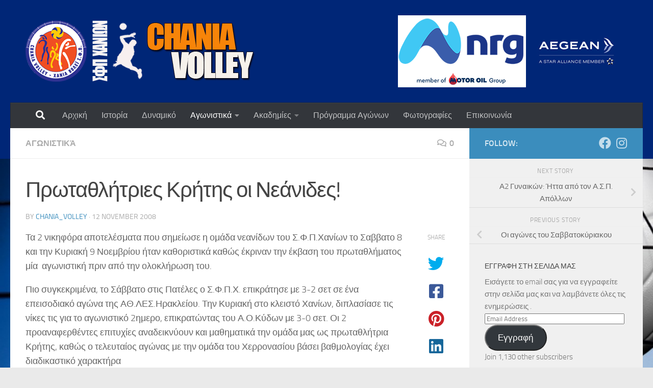

--- FILE ---
content_type: text/html; charset=UTF-8
request_url: https://chaniavolley.gr/%CF%80%CF%81%CF%89%CF%84%CE%B1%CE%B8%CE%BB%CE%AE%CF%84%CF%81%CE%B9%CE%B5%CF%82-%CE%BA%CF%81%CE%AE%CF%84%CE%B7%CF%82-%CE%BF%CE%B9-%CE%BD%CE%B5%CE%AC%CE%BD%CE%B9%CE%B4%CE%B5%CF%82/
body_size: 20973
content:
<!DOCTYPE html>
<html class="no-js" lang="en-US">
<head>
  <meta charset="UTF-8">
  <meta name="viewport" content="width=device-width, initial-scale=1.0">
  <link rel="profile" href="https://gmpg.org/xfn/11" />
  <link rel="pingback" href="https://chaniavolley.gr/xmlrpc.php">

  <title>Πρωταθλήτριες Κρήτης οι Νεάνιδες! &#8211; Chania Volley</title>
<meta name='robots' content='max-image-preview:large' />
	<style>img:is([sizes="auto" i], [sizes^="auto," i]) { contain-intrinsic-size: 3000px 1500px }</style>
	<script>document.documentElement.className = document.documentElement.className.replace("no-js","js");</script>
<link rel='dns-prefetch' href='//stats.wp.com' />
<link rel='dns-prefetch' href='//v0.wordpress.com' />
<link rel='dns-prefetch' href='//jetpack.wordpress.com' />
<link rel='dns-prefetch' href='//s0.wp.com' />
<link rel='dns-prefetch' href='//public-api.wordpress.com' />
<link rel='dns-prefetch' href='//0.gravatar.com' />
<link rel='dns-prefetch' href='//1.gravatar.com' />
<link rel='dns-prefetch' href='//2.gravatar.com' />
<link rel='preconnect' href='//c0.wp.com' />
<link rel="alternate" type="application/rss+xml" title="Chania Volley &raquo; Feed" href="https://chaniavolley.gr/feed/" />
<link rel="alternate" type="application/rss+xml" title="Chania Volley &raquo; Comments Feed" href="https://chaniavolley.gr/comments/feed/" />
<link rel="alternate" type="application/rss+xml" title="Chania Volley &raquo; Πρωταθλήτριες Κρήτης οι Νεάνιδες! Comments Feed" href="https://chaniavolley.gr/%cf%80%cf%81%cf%89%cf%84%ce%b1%ce%b8%ce%bb%ce%ae%cf%84%cf%81%ce%b9%ce%b5%cf%82-%ce%ba%cf%81%ce%ae%cf%84%ce%b7%cf%82-%ce%bf%ce%b9-%ce%bd%ce%b5%ce%ac%ce%bd%ce%b9%ce%b4%ce%b5%cf%82/feed/" />
<script>
window._wpemojiSettings = {"baseUrl":"https:\/\/s.w.org\/images\/core\/emoji\/15.0.3\/72x72\/","ext":".png","svgUrl":"https:\/\/s.w.org\/images\/core\/emoji\/15.0.3\/svg\/","svgExt":".svg","source":{"concatemoji":"https:\/\/chaniavolley.gr\/wp-includes\/js\/wp-emoji-release.min.js?ver=6.7.4"}};
/*! This file is auto-generated */
!function(i,n){var o,s,e;function c(e){try{var t={supportTests:e,timestamp:(new Date).valueOf()};sessionStorage.setItem(o,JSON.stringify(t))}catch(e){}}function p(e,t,n){e.clearRect(0,0,e.canvas.width,e.canvas.height),e.fillText(t,0,0);var t=new Uint32Array(e.getImageData(0,0,e.canvas.width,e.canvas.height).data),r=(e.clearRect(0,0,e.canvas.width,e.canvas.height),e.fillText(n,0,0),new Uint32Array(e.getImageData(0,0,e.canvas.width,e.canvas.height).data));return t.every(function(e,t){return e===r[t]})}function u(e,t,n){switch(t){case"flag":return n(e,"\ud83c\udff3\ufe0f\u200d\u26a7\ufe0f","\ud83c\udff3\ufe0f\u200b\u26a7\ufe0f")?!1:!n(e,"\ud83c\uddfa\ud83c\uddf3","\ud83c\uddfa\u200b\ud83c\uddf3")&&!n(e,"\ud83c\udff4\udb40\udc67\udb40\udc62\udb40\udc65\udb40\udc6e\udb40\udc67\udb40\udc7f","\ud83c\udff4\u200b\udb40\udc67\u200b\udb40\udc62\u200b\udb40\udc65\u200b\udb40\udc6e\u200b\udb40\udc67\u200b\udb40\udc7f");case"emoji":return!n(e,"\ud83d\udc26\u200d\u2b1b","\ud83d\udc26\u200b\u2b1b")}return!1}function f(e,t,n){var r="undefined"!=typeof WorkerGlobalScope&&self instanceof WorkerGlobalScope?new OffscreenCanvas(300,150):i.createElement("canvas"),a=r.getContext("2d",{willReadFrequently:!0}),o=(a.textBaseline="top",a.font="600 32px Arial",{});return e.forEach(function(e){o[e]=t(a,e,n)}),o}function t(e){var t=i.createElement("script");t.src=e,t.defer=!0,i.head.appendChild(t)}"undefined"!=typeof Promise&&(o="wpEmojiSettingsSupports",s=["flag","emoji"],n.supports={everything:!0,everythingExceptFlag:!0},e=new Promise(function(e){i.addEventListener("DOMContentLoaded",e,{once:!0})}),new Promise(function(t){var n=function(){try{var e=JSON.parse(sessionStorage.getItem(o));if("object"==typeof e&&"number"==typeof e.timestamp&&(new Date).valueOf()<e.timestamp+604800&&"object"==typeof e.supportTests)return e.supportTests}catch(e){}return null}();if(!n){if("undefined"!=typeof Worker&&"undefined"!=typeof OffscreenCanvas&&"undefined"!=typeof URL&&URL.createObjectURL&&"undefined"!=typeof Blob)try{var e="postMessage("+f.toString()+"("+[JSON.stringify(s),u.toString(),p.toString()].join(",")+"));",r=new Blob([e],{type:"text/javascript"}),a=new Worker(URL.createObjectURL(r),{name:"wpTestEmojiSupports"});return void(a.onmessage=function(e){c(n=e.data),a.terminate(),t(n)})}catch(e){}c(n=f(s,u,p))}t(n)}).then(function(e){for(var t in e)n.supports[t]=e[t],n.supports.everything=n.supports.everything&&n.supports[t],"flag"!==t&&(n.supports.everythingExceptFlag=n.supports.everythingExceptFlag&&n.supports[t]);n.supports.everythingExceptFlag=n.supports.everythingExceptFlag&&!n.supports.flag,n.DOMReady=!1,n.readyCallback=function(){n.DOMReady=!0}}).then(function(){return e}).then(function(){var e;n.supports.everything||(n.readyCallback(),(e=n.source||{}).concatemoji?t(e.concatemoji):e.wpemoji&&e.twemoji&&(t(e.twemoji),t(e.wpemoji)))}))}((window,document),window._wpemojiSettings);
</script>
<style id='wp-emoji-styles-inline-css'>

	img.wp-smiley, img.emoji {
		display: inline !important;
		border: none !important;
		box-shadow: none !important;
		height: 1em !important;
		width: 1em !important;
		margin: 0 0.07em !important;
		vertical-align: -0.1em !important;
		background: none !important;
		padding: 0 !important;
	}
</style>
<link rel='stylesheet' id='wp-block-library-css' href='https://c0.wp.com/c/6.7.4/wp-includes/css/dist/block-library/style.min.css' media='all' />
<link rel='stylesheet' id='mediaelement-css' href='https://c0.wp.com/c/6.7.4/wp-includes/js/mediaelement/mediaelementplayer-legacy.min.css' media='all' />
<link rel='stylesheet' id='wp-mediaelement-css' href='https://c0.wp.com/c/6.7.4/wp-includes/js/mediaelement/wp-mediaelement.min.css' media='all' />
<style id='jetpack-sharing-buttons-style-inline-css'>
.jetpack-sharing-buttons__services-list{display:flex;flex-direction:row;flex-wrap:wrap;gap:0;list-style-type:none;margin:5px;padding:0}.jetpack-sharing-buttons__services-list.has-small-icon-size{font-size:12px}.jetpack-sharing-buttons__services-list.has-normal-icon-size{font-size:16px}.jetpack-sharing-buttons__services-list.has-large-icon-size{font-size:24px}.jetpack-sharing-buttons__services-list.has-huge-icon-size{font-size:36px}@media print{.jetpack-sharing-buttons__services-list{display:none!important}}.editor-styles-wrapper .wp-block-jetpack-sharing-buttons{gap:0;padding-inline-start:0}ul.jetpack-sharing-buttons__services-list.has-background{padding:1.25em 2.375em}
</style>
<style id='classic-theme-styles-inline-css'>
/*! This file is auto-generated */
.wp-block-button__link{color:#fff;background-color:#32373c;border-radius:9999px;box-shadow:none;text-decoration:none;padding:calc(.667em + 2px) calc(1.333em + 2px);font-size:1.125em}.wp-block-file__button{background:#32373c;color:#fff;text-decoration:none}
</style>
<style id='global-styles-inline-css'>
:root{--wp--preset--aspect-ratio--square: 1;--wp--preset--aspect-ratio--4-3: 4/3;--wp--preset--aspect-ratio--3-4: 3/4;--wp--preset--aspect-ratio--3-2: 3/2;--wp--preset--aspect-ratio--2-3: 2/3;--wp--preset--aspect-ratio--16-9: 16/9;--wp--preset--aspect-ratio--9-16: 9/16;--wp--preset--color--black: #000000;--wp--preset--color--cyan-bluish-gray: #abb8c3;--wp--preset--color--white: #ffffff;--wp--preset--color--pale-pink: #f78da7;--wp--preset--color--vivid-red: #cf2e2e;--wp--preset--color--luminous-vivid-orange: #ff6900;--wp--preset--color--luminous-vivid-amber: #fcb900;--wp--preset--color--light-green-cyan: #7bdcb5;--wp--preset--color--vivid-green-cyan: #00d084;--wp--preset--color--pale-cyan-blue: #8ed1fc;--wp--preset--color--vivid-cyan-blue: #0693e3;--wp--preset--color--vivid-purple: #9b51e0;--wp--preset--gradient--vivid-cyan-blue-to-vivid-purple: linear-gradient(135deg,rgba(6,147,227,1) 0%,rgb(155,81,224) 100%);--wp--preset--gradient--light-green-cyan-to-vivid-green-cyan: linear-gradient(135deg,rgb(122,220,180) 0%,rgb(0,208,130) 100%);--wp--preset--gradient--luminous-vivid-amber-to-luminous-vivid-orange: linear-gradient(135deg,rgba(252,185,0,1) 0%,rgba(255,105,0,1) 100%);--wp--preset--gradient--luminous-vivid-orange-to-vivid-red: linear-gradient(135deg,rgba(255,105,0,1) 0%,rgb(207,46,46) 100%);--wp--preset--gradient--very-light-gray-to-cyan-bluish-gray: linear-gradient(135deg,rgb(238,238,238) 0%,rgb(169,184,195) 100%);--wp--preset--gradient--cool-to-warm-spectrum: linear-gradient(135deg,rgb(74,234,220) 0%,rgb(151,120,209) 20%,rgb(207,42,186) 40%,rgb(238,44,130) 60%,rgb(251,105,98) 80%,rgb(254,248,76) 100%);--wp--preset--gradient--blush-light-purple: linear-gradient(135deg,rgb(255,206,236) 0%,rgb(152,150,240) 100%);--wp--preset--gradient--blush-bordeaux: linear-gradient(135deg,rgb(254,205,165) 0%,rgb(254,45,45) 50%,rgb(107,0,62) 100%);--wp--preset--gradient--luminous-dusk: linear-gradient(135deg,rgb(255,203,112) 0%,rgb(199,81,192) 50%,rgb(65,88,208) 100%);--wp--preset--gradient--pale-ocean: linear-gradient(135deg,rgb(255,245,203) 0%,rgb(182,227,212) 50%,rgb(51,167,181) 100%);--wp--preset--gradient--electric-grass: linear-gradient(135deg,rgb(202,248,128) 0%,rgb(113,206,126) 100%);--wp--preset--gradient--midnight: linear-gradient(135deg,rgb(2,3,129) 0%,rgb(40,116,252) 100%);--wp--preset--font-size--small: 13px;--wp--preset--font-size--medium: 20px;--wp--preset--font-size--large: 36px;--wp--preset--font-size--x-large: 42px;--wp--preset--spacing--20: 0.44rem;--wp--preset--spacing--30: 0.67rem;--wp--preset--spacing--40: 1rem;--wp--preset--spacing--50: 1.5rem;--wp--preset--spacing--60: 2.25rem;--wp--preset--spacing--70: 3.38rem;--wp--preset--spacing--80: 5.06rem;--wp--preset--shadow--natural: 6px 6px 9px rgba(0, 0, 0, 0.2);--wp--preset--shadow--deep: 12px 12px 50px rgba(0, 0, 0, 0.4);--wp--preset--shadow--sharp: 6px 6px 0px rgba(0, 0, 0, 0.2);--wp--preset--shadow--outlined: 6px 6px 0px -3px rgba(255, 255, 255, 1), 6px 6px rgba(0, 0, 0, 1);--wp--preset--shadow--crisp: 6px 6px 0px rgba(0, 0, 0, 1);}:where(.is-layout-flex){gap: 0.5em;}:where(.is-layout-grid){gap: 0.5em;}body .is-layout-flex{display: flex;}.is-layout-flex{flex-wrap: wrap;align-items: center;}.is-layout-flex > :is(*, div){margin: 0;}body .is-layout-grid{display: grid;}.is-layout-grid > :is(*, div){margin: 0;}:where(.wp-block-columns.is-layout-flex){gap: 2em;}:where(.wp-block-columns.is-layout-grid){gap: 2em;}:where(.wp-block-post-template.is-layout-flex){gap: 1.25em;}:where(.wp-block-post-template.is-layout-grid){gap: 1.25em;}.has-black-color{color: var(--wp--preset--color--black) !important;}.has-cyan-bluish-gray-color{color: var(--wp--preset--color--cyan-bluish-gray) !important;}.has-white-color{color: var(--wp--preset--color--white) !important;}.has-pale-pink-color{color: var(--wp--preset--color--pale-pink) !important;}.has-vivid-red-color{color: var(--wp--preset--color--vivid-red) !important;}.has-luminous-vivid-orange-color{color: var(--wp--preset--color--luminous-vivid-orange) !important;}.has-luminous-vivid-amber-color{color: var(--wp--preset--color--luminous-vivid-amber) !important;}.has-light-green-cyan-color{color: var(--wp--preset--color--light-green-cyan) !important;}.has-vivid-green-cyan-color{color: var(--wp--preset--color--vivid-green-cyan) !important;}.has-pale-cyan-blue-color{color: var(--wp--preset--color--pale-cyan-blue) !important;}.has-vivid-cyan-blue-color{color: var(--wp--preset--color--vivid-cyan-blue) !important;}.has-vivid-purple-color{color: var(--wp--preset--color--vivid-purple) !important;}.has-black-background-color{background-color: var(--wp--preset--color--black) !important;}.has-cyan-bluish-gray-background-color{background-color: var(--wp--preset--color--cyan-bluish-gray) !important;}.has-white-background-color{background-color: var(--wp--preset--color--white) !important;}.has-pale-pink-background-color{background-color: var(--wp--preset--color--pale-pink) !important;}.has-vivid-red-background-color{background-color: var(--wp--preset--color--vivid-red) !important;}.has-luminous-vivid-orange-background-color{background-color: var(--wp--preset--color--luminous-vivid-orange) !important;}.has-luminous-vivid-amber-background-color{background-color: var(--wp--preset--color--luminous-vivid-amber) !important;}.has-light-green-cyan-background-color{background-color: var(--wp--preset--color--light-green-cyan) !important;}.has-vivid-green-cyan-background-color{background-color: var(--wp--preset--color--vivid-green-cyan) !important;}.has-pale-cyan-blue-background-color{background-color: var(--wp--preset--color--pale-cyan-blue) !important;}.has-vivid-cyan-blue-background-color{background-color: var(--wp--preset--color--vivid-cyan-blue) !important;}.has-vivid-purple-background-color{background-color: var(--wp--preset--color--vivid-purple) !important;}.has-black-border-color{border-color: var(--wp--preset--color--black) !important;}.has-cyan-bluish-gray-border-color{border-color: var(--wp--preset--color--cyan-bluish-gray) !important;}.has-white-border-color{border-color: var(--wp--preset--color--white) !important;}.has-pale-pink-border-color{border-color: var(--wp--preset--color--pale-pink) !important;}.has-vivid-red-border-color{border-color: var(--wp--preset--color--vivid-red) !important;}.has-luminous-vivid-orange-border-color{border-color: var(--wp--preset--color--luminous-vivid-orange) !important;}.has-luminous-vivid-amber-border-color{border-color: var(--wp--preset--color--luminous-vivid-amber) !important;}.has-light-green-cyan-border-color{border-color: var(--wp--preset--color--light-green-cyan) !important;}.has-vivid-green-cyan-border-color{border-color: var(--wp--preset--color--vivid-green-cyan) !important;}.has-pale-cyan-blue-border-color{border-color: var(--wp--preset--color--pale-cyan-blue) !important;}.has-vivid-cyan-blue-border-color{border-color: var(--wp--preset--color--vivid-cyan-blue) !important;}.has-vivid-purple-border-color{border-color: var(--wp--preset--color--vivid-purple) !important;}.has-vivid-cyan-blue-to-vivid-purple-gradient-background{background: var(--wp--preset--gradient--vivid-cyan-blue-to-vivid-purple) !important;}.has-light-green-cyan-to-vivid-green-cyan-gradient-background{background: var(--wp--preset--gradient--light-green-cyan-to-vivid-green-cyan) !important;}.has-luminous-vivid-amber-to-luminous-vivid-orange-gradient-background{background: var(--wp--preset--gradient--luminous-vivid-amber-to-luminous-vivid-orange) !important;}.has-luminous-vivid-orange-to-vivid-red-gradient-background{background: var(--wp--preset--gradient--luminous-vivid-orange-to-vivid-red) !important;}.has-very-light-gray-to-cyan-bluish-gray-gradient-background{background: var(--wp--preset--gradient--very-light-gray-to-cyan-bluish-gray) !important;}.has-cool-to-warm-spectrum-gradient-background{background: var(--wp--preset--gradient--cool-to-warm-spectrum) !important;}.has-blush-light-purple-gradient-background{background: var(--wp--preset--gradient--blush-light-purple) !important;}.has-blush-bordeaux-gradient-background{background: var(--wp--preset--gradient--blush-bordeaux) !important;}.has-luminous-dusk-gradient-background{background: var(--wp--preset--gradient--luminous-dusk) !important;}.has-pale-ocean-gradient-background{background: var(--wp--preset--gradient--pale-ocean) !important;}.has-electric-grass-gradient-background{background: var(--wp--preset--gradient--electric-grass) !important;}.has-midnight-gradient-background{background: var(--wp--preset--gradient--midnight) !important;}.has-small-font-size{font-size: var(--wp--preset--font-size--small) !important;}.has-medium-font-size{font-size: var(--wp--preset--font-size--medium) !important;}.has-large-font-size{font-size: var(--wp--preset--font-size--large) !important;}.has-x-large-font-size{font-size: var(--wp--preset--font-size--x-large) !important;}
:where(.wp-block-post-template.is-layout-flex){gap: 1.25em;}:where(.wp-block-post-template.is-layout-grid){gap: 1.25em;}
:where(.wp-block-columns.is-layout-flex){gap: 2em;}:where(.wp-block-columns.is-layout-grid){gap: 2em;}
:root :where(.wp-block-pullquote){font-size: 1.5em;line-height: 1.6;}
</style>
<link rel='stylesheet' id='hueman-main-style-css' href='https://chaniavolley.gr/wp-content/themes/hueman/assets/front/css/main.min.css?ver=3.7.27' media='all' />
<style id='hueman-main-style-inline-css'>
body { font-size:1.00rem; }@media only screen and (min-width: 720px) {
        .nav > li { font-size:1.00rem; }
      }::selection { background-color: #3b8dbd; }
::-moz-selection { background-color: #3b8dbd; }a,a>span.hu-external::after,.themeform label .required,#flexslider-featured .flex-direction-nav .flex-next:hover,#flexslider-featured .flex-direction-nav .flex-prev:hover,.post-hover:hover .post-title a,.post-title a:hover,.sidebar.s1 .post-nav li a:hover i,.content .post-nav li a:hover i,.post-related a:hover,.sidebar.s1 .widget_rss ul li a,#footer .widget_rss ul li a,.sidebar.s1 .widget_calendar a,#footer .widget_calendar a,.sidebar.s1 .alx-tab .tab-item-category a,.sidebar.s1 .alx-posts .post-item-category a,.sidebar.s1 .alx-tab li:hover .tab-item-title a,.sidebar.s1 .alx-tab li:hover .tab-item-comment a,.sidebar.s1 .alx-posts li:hover .post-item-title a,#footer .alx-tab .tab-item-category a,#footer .alx-posts .post-item-category a,#footer .alx-tab li:hover .tab-item-title a,#footer .alx-tab li:hover .tab-item-comment a,#footer .alx-posts li:hover .post-item-title a,.comment-tabs li.active a,.comment-awaiting-moderation,.child-menu a:hover,.child-menu .current_page_item > a,.wp-pagenavi a{ color: #3b8dbd; }input[type="submit"],.themeform button[type="submit"],.sidebar.s1 .sidebar-top,.sidebar.s1 .sidebar-toggle,#flexslider-featured .flex-control-nav li a.flex-active,.post-tags a:hover,.sidebar.s1 .widget_calendar caption,#footer .widget_calendar caption,.author-bio .bio-avatar:after,.commentlist li.bypostauthor > .comment-body:after,.commentlist li.comment-author-admin > .comment-body:after{ background-color: #3b8dbd; }.post-format .format-container { border-color: #3b8dbd; }.sidebar.s1 .alx-tabs-nav li.active a,#footer .alx-tabs-nav li.active a,.comment-tabs li.active a,.wp-pagenavi a:hover,.wp-pagenavi a:active,.wp-pagenavi span.current{ border-bottom-color: #3b8dbd!important; }.sidebar.s2 .post-nav li a:hover i,
.sidebar.s2 .widget_rss ul li a,
.sidebar.s2 .widget_calendar a,
.sidebar.s2 .alx-tab .tab-item-category a,
.sidebar.s2 .alx-posts .post-item-category a,
.sidebar.s2 .alx-tab li:hover .tab-item-title a,
.sidebar.s2 .alx-tab li:hover .tab-item-comment a,
.sidebar.s2 .alx-posts li:hover .post-item-title a { color: #82b965; }
.sidebar.s2 .sidebar-top,.sidebar.s2 .sidebar-toggle,.post-comments,.jp-play-bar,.jp-volume-bar-value,.sidebar.s2 .widget_calendar caption{ background-color: #82b965; }.sidebar.s2 .alx-tabs-nav li.active a { border-bottom-color: #82b965; }
.post-comments::before { border-right-color: #82b965; }
      .search-expand,
              #nav-topbar.nav-container { background-color: #26272b}@media only screen and (min-width: 720px) {
                #nav-topbar .nav ul { background-color: #26272b; }
              }.is-scrolled #header .nav-container.desktop-sticky,
              .is-scrolled #header .search-expand { background-color: #26272b; background-color: rgba(38,39,43,0.90) }.is-scrolled .topbar-transparent #nav-topbar.desktop-sticky .nav ul { background-color: #26272b; background-color: rgba(38,39,43,0.95) }#header { background-color: #002677; }
@media only screen and (min-width: 720px) {
  #nav-header .nav ul { background-color: #002677; }
}
        #header #nav-mobile { background-color: #33363b; }.is-scrolled #header #nav-mobile { background-color: #33363b; background-color: rgba(51,54,59,0.90) }#nav-header.nav-container, #main-header-search .search-expand { background-color: #33363b; }
@media only screen and (min-width: 720px) {
  #nav-header .nav ul { background-color: #33363b; }
}
        .site-title a img { max-height: 150px; }body {background: #eaeaea url(https://chaniavolley.gr/wp-content/uploads/2022/10/bottom_texture.png) no-repeat center center;background-attachment:fixed;background-size: cover;}

</style>
<link rel='stylesheet' id='hueman-font-awesome-css' href='https://chaniavolley.gr/wp-content/themes/hueman/assets/front/css/font-awesome.min.css?ver=3.7.27' media='all' />
<link rel='stylesheet' id='jetpack-subscriptions-css' href='https://c0.wp.com/p/jetpack/14.2.1/modules/subscriptions/subscriptions.css' media='all' />
<style id='jetpack_facebook_likebox-inline-css'>
.widget_facebook_likebox {
	overflow: hidden;
}

</style>
<link rel='stylesheet' id='fancybox-css' href='https://chaniavolley.gr/wp-content/plugins/easy-fancybox/fancybox/1.5.4/jquery.fancybox.min.css?ver=6.7.4' media='screen' />
<link rel='stylesheet' id='tablepress-default-css' href='https://chaniavolley.gr/wp-content/plugins/tablepress/css/build/default.css?ver=3.0.3' media='all' />
<link rel='stylesheet' id='sharedaddy-css' href='https://c0.wp.com/p/jetpack/14.2.1/modules/sharedaddy/sharing.css' media='all' />
<link rel='stylesheet' id='social-logos-css' href='https://c0.wp.com/p/jetpack/14.2.1/_inc/social-logos/social-logos.min.css' media='all' />
<script src="https://chaniavolley.gr/wp-content/themes/hueman/assets/front/js/libs/mobile-detect.min.js?ver=3.7.27" id="mobile-detect-js" defer></script>
<script src="https://c0.wp.com/c/6.7.4/wp-includes/js/jquery/jquery.min.js" id="jquery-core-js"></script>
<script src="https://c0.wp.com/c/6.7.4/wp-includes/js/jquery/jquery-migrate.min.js" id="jquery-migrate-js"></script>
<link rel="https://api.w.org/" href="https://chaniavolley.gr/wp-json/" /><link rel="alternate" title="JSON" type="application/json" href="https://chaniavolley.gr/wp-json/wp/v2/posts/494" /><link rel="EditURI" type="application/rsd+xml" title="RSD" href="https://chaniavolley.gr/xmlrpc.php?rsd" />
<meta name="generator" content="WordPress 6.7.4" />
<link rel="canonical" href="https://chaniavolley.gr/%cf%80%cf%81%cf%89%cf%84%ce%b1%ce%b8%ce%bb%ce%ae%cf%84%cf%81%ce%b9%ce%b5%cf%82-%ce%ba%cf%81%ce%ae%cf%84%ce%b7%cf%82-%ce%bf%ce%b9-%ce%bd%ce%b5%ce%ac%ce%bd%ce%b9%ce%b4%ce%b5%cf%82/" />
<link rel='shortlink' href='https://wp.me/p2wjBd-7Y' />
<link rel="alternate" title="oEmbed (JSON)" type="application/json+oembed" href="https://chaniavolley.gr/wp-json/oembed/1.0/embed?url=https%3A%2F%2Fchaniavolley.gr%2F%25cf%2580%25cf%2581%25cf%2589%25cf%2584%25ce%25b1%25ce%25b8%25ce%25bb%25ce%25ae%25cf%2584%25cf%2581%25ce%25b9%25ce%25b5%25cf%2582-%25ce%25ba%25cf%2581%25ce%25ae%25cf%2584%25ce%25b7%25cf%2582-%25ce%25bf%25ce%25b9-%25ce%25bd%25ce%25b5%25ce%25ac%25ce%25bd%25ce%25b9%25ce%25b4%25ce%25b5%25cf%2582%2F" />
<link rel="alternate" title="oEmbed (XML)" type="text/xml+oembed" href="https://chaniavolley.gr/wp-json/oembed/1.0/embed?url=https%3A%2F%2Fchaniavolley.gr%2F%25cf%2580%25cf%2581%25cf%2589%25cf%2584%25ce%25b1%25ce%25b8%25ce%25bb%25ce%25ae%25cf%2584%25cf%2581%25ce%25b9%25ce%25b5%25cf%2582-%25ce%25ba%25cf%2581%25ce%25ae%25cf%2584%25ce%25b7%25cf%2582-%25ce%25bf%25ce%25b9-%25ce%25bd%25ce%25b5%25ce%25ac%25ce%25bd%25ce%25b9%25ce%25b4%25ce%25b5%25cf%2582%2F&#038;format=xml" />
	<style>img#wpstats{display:none}</style>
		    <link rel="preload" as="font" type="font/woff2" href="https://chaniavolley.gr/wp-content/themes/hueman/assets/front/webfonts/fa-brands-400.woff2?v=5.15.2" crossorigin="anonymous"/>
    <link rel="preload" as="font" type="font/woff2" href="https://chaniavolley.gr/wp-content/themes/hueman/assets/front/webfonts/fa-regular-400.woff2?v=5.15.2" crossorigin="anonymous"/>
    <link rel="preload" as="font" type="font/woff2" href="https://chaniavolley.gr/wp-content/themes/hueman/assets/front/webfonts/fa-solid-900.woff2?v=5.15.2" crossorigin="anonymous"/>
  <link rel="preload" as="font" type="font/woff" href="https://chaniavolley.gr/wp-content/themes/hueman/assets/front/fonts/titillium-light-webfont.woff" crossorigin="anonymous"/>
<link rel="preload" as="font" type="font/woff" href="https://chaniavolley.gr/wp-content/themes/hueman/assets/front/fonts/titillium-lightitalic-webfont.woff" crossorigin="anonymous"/>
<link rel="preload" as="font" type="font/woff" href="https://chaniavolley.gr/wp-content/themes/hueman/assets/front/fonts/titillium-regular-webfont.woff" crossorigin="anonymous"/>
<link rel="preload" as="font" type="font/woff" href="https://chaniavolley.gr/wp-content/themes/hueman/assets/front/fonts/titillium-regularitalic-webfont.woff" crossorigin="anonymous"/>
<link rel="preload" as="font" type="font/woff" href="https://chaniavolley.gr/wp-content/themes/hueman/assets/front/fonts/titillium-semibold-webfont.woff" crossorigin="anonymous"/>
<style>
  /*  base : fonts
/* ------------------------------------ */
body { font-family: "Titillium", Arial, sans-serif; }
@font-face {
  font-family: 'Titillium';
  src: url('https://chaniavolley.gr/wp-content/themes/hueman/assets/front/fonts/titillium-light-webfont.eot');
  src: url('https://chaniavolley.gr/wp-content/themes/hueman/assets/front/fonts/titillium-light-webfont.svg#titillium-light-webfont') format('svg'),
     url('https://chaniavolley.gr/wp-content/themes/hueman/assets/front/fonts/titillium-light-webfont.eot?#iefix') format('embedded-opentype'),
     url('https://chaniavolley.gr/wp-content/themes/hueman/assets/front/fonts/titillium-light-webfont.woff') format('woff'),
     url('https://chaniavolley.gr/wp-content/themes/hueman/assets/front/fonts/titillium-light-webfont.ttf') format('truetype');
  font-weight: 300;
  font-style: normal;
}
@font-face {
  font-family: 'Titillium';
  src: url('https://chaniavolley.gr/wp-content/themes/hueman/assets/front/fonts/titillium-lightitalic-webfont.eot');
  src: url('https://chaniavolley.gr/wp-content/themes/hueman/assets/front/fonts/titillium-lightitalic-webfont.svg#titillium-lightitalic-webfont') format('svg'),
     url('https://chaniavolley.gr/wp-content/themes/hueman/assets/front/fonts/titillium-lightitalic-webfont.eot?#iefix') format('embedded-opentype'),
     url('https://chaniavolley.gr/wp-content/themes/hueman/assets/front/fonts/titillium-lightitalic-webfont.woff') format('woff'),
     url('https://chaniavolley.gr/wp-content/themes/hueman/assets/front/fonts/titillium-lightitalic-webfont.ttf') format('truetype');
  font-weight: 300;
  font-style: italic;
}
@font-face {
  font-family: 'Titillium';
  src: url('https://chaniavolley.gr/wp-content/themes/hueman/assets/front/fonts/titillium-regular-webfont.eot');
  src: url('https://chaniavolley.gr/wp-content/themes/hueman/assets/front/fonts/titillium-regular-webfont.svg#titillium-regular-webfont') format('svg'),
     url('https://chaniavolley.gr/wp-content/themes/hueman/assets/front/fonts/titillium-regular-webfont.eot?#iefix') format('embedded-opentype'),
     url('https://chaniavolley.gr/wp-content/themes/hueman/assets/front/fonts/titillium-regular-webfont.woff') format('woff'),
     url('https://chaniavolley.gr/wp-content/themes/hueman/assets/front/fonts/titillium-regular-webfont.ttf') format('truetype');
  font-weight: 400;
  font-style: normal;
}
@font-face {
  font-family: 'Titillium';
  src: url('https://chaniavolley.gr/wp-content/themes/hueman/assets/front/fonts/titillium-regularitalic-webfont.eot');
  src: url('https://chaniavolley.gr/wp-content/themes/hueman/assets/front/fonts/titillium-regularitalic-webfont.svg#titillium-regular-webfont') format('svg'),
     url('https://chaniavolley.gr/wp-content/themes/hueman/assets/front/fonts/titillium-regularitalic-webfont.eot?#iefix') format('embedded-opentype'),
     url('https://chaniavolley.gr/wp-content/themes/hueman/assets/front/fonts/titillium-regularitalic-webfont.woff') format('woff'),
     url('https://chaniavolley.gr/wp-content/themes/hueman/assets/front/fonts/titillium-regularitalic-webfont.ttf') format('truetype');
  font-weight: 400;
  font-style: italic;
}
@font-face {
    font-family: 'Titillium';
    src: url('https://chaniavolley.gr/wp-content/themes/hueman/assets/front/fonts/titillium-semibold-webfont.eot');
    src: url('https://chaniavolley.gr/wp-content/themes/hueman/assets/front/fonts/titillium-semibold-webfont.svg#titillium-semibold-webfont') format('svg'),
         url('https://chaniavolley.gr/wp-content/themes/hueman/assets/front/fonts/titillium-semibold-webfont.eot?#iefix') format('embedded-opentype'),
         url('https://chaniavolley.gr/wp-content/themes/hueman/assets/front/fonts/titillium-semibold-webfont.woff') format('woff'),
         url('https://chaniavolley.gr/wp-content/themes/hueman/assets/front/fonts/titillium-semibold-webfont.ttf') format('truetype');
  font-weight: 600;
  font-style: normal;
}
</style>
  <!--[if lt IE 9]>
<script src="https://chaniavolley.gr/wp-content/themes/hueman/assets/front/js/ie/html5shiv-printshiv.min.js"></script>
<script src="https://chaniavolley.gr/wp-content/themes/hueman/assets/front/js/ie/selectivizr.js"></script>
<![endif]-->

<!-- Jetpack Open Graph Tags -->
<meta property="og:type" content="article" />
<meta property="og:title" content="Πρωταθλήτριες Κρήτης οι Νεάνιδες!" />
<meta property="og:url" content="https://chaniavolley.gr/%cf%80%cf%81%cf%89%cf%84%ce%b1%ce%b8%ce%bb%ce%ae%cf%84%cf%81%ce%b9%ce%b5%cf%82-%ce%ba%cf%81%ce%ae%cf%84%ce%b7%cf%82-%ce%bf%ce%b9-%ce%bd%ce%b5%ce%ac%ce%bd%ce%b9%ce%b4%ce%b5%cf%82/" />
<meta property="og:description" content="Τα 2 νικηφόρα αποτελέσματα που σημείωσε η ομάδα νεανίδων του Σ.Φ.Π.Χανίων το Σαββατο 8 και την Κυριακή 9 Νοεμβρίου ήταν καθοριστικά καθώς έκριναν την έκβαση του πρωταθλήματος μία  αγωνιστική πριν α…" />
<meta property="article:published_time" content="2008-11-12T11:05:32+00:00" />
<meta property="article:modified_time" content="2008-11-12T11:05:32+00:00" />
<meta property="og:site_name" content="Chania Volley" />
<meta property="og:image" content="https://chaniavolley.gr/wp-content/uploads/2017/10/cropped-received_10213917578876460.jpeg" />
<meta property="og:image:width" content="512" />
<meta property="og:image:height" content="512" />
<meta property="og:image:alt" content="" />
<meta property="og:locale" content="en_US" />
<meta name="twitter:text:title" content="Πρωταθλήτριες Κρήτης οι Νεάνιδες!" />
<meta name="twitter:image" content="https://chaniavolley.gr/wp-content/uploads/2017/10/cropped-received_10213917578876460-270x270.jpeg" />
<meta name="twitter:card" content="summary" />

<!-- End Jetpack Open Graph Tags -->
<link rel="icon" href="https://chaniavolley.gr/wp-content/uploads/2017/10/cropped-received_10213917578876460-32x32.jpeg" sizes="32x32" />
<link rel="icon" href="https://chaniavolley.gr/wp-content/uploads/2017/10/cropped-received_10213917578876460-192x192.jpeg" sizes="192x192" />
<link rel="apple-touch-icon" href="https://chaniavolley.gr/wp-content/uploads/2017/10/cropped-received_10213917578876460-180x180.jpeg" />
<meta name="msapplication-TileImage" content="https://chaniavolley.gr/wp-content/uploads/2017/10/cropped-received_10213917578876460-270x270.jpeg" />
</head>

<body class="post-template-default single single-post postid-494 single-format-standard wp-custom-logo wp-embed-responsive col-2cl full-width header-desktop-sticky header-mobile-sticky hueman-3-7-27 chrome">
<div id="wrapper">
  <a class="screen-reader-text skip-link" href="#content">Skip to content</a>
  
  <header id="header" class="main-menu-mobile-on one-mobile-menu main_menu header-ads-desktop  topbar-transparent no-header-img">
        <nav class="nav-container group mobile-menu mobile-sticky " id="nav-mobile" data-menu-id="header-1">
  <div class="mobile-title-logo-in-header"><p class="site-title">                  <a class="custom-logo-link" href="https://chaniavolley.gr/" rel="home" title="Chania Volley | Home page"><img src="https://chaniavolley.gr/wp-content/uploads/2022/10/chania_volley_logo_web3.png" alt="Chania Volley" width="450" height="120"/></a>                </p></div>
        
                    <!-- <div class="ham__navbar-toggler collapsed" aria-expanded="false">
          <div class="ham__navbar-span-wrapper">
            <span class="ham-toggler-menu__span"></span>
          </div>
        </div> -->
        <button class="ham__navbar-toggler-two collapsed" title="Menu" aria-expanded="false">
          <span class="ham__navbar-span-wrapper">
            <span class="line line-1"></span>
            <span class="line line-2"></span>
            <span class="line line-3"></span>
          </span>
        </button>
            
      <div class="nav-text"></div>
      <div class="nav-wrap container">
                  <ul class="nav container-inner group mobile-search">
                            <li>
                  <form role="search" method="get" class="search-form" action="https://chaniavolley.gr/">
				<label>
					<span class="screen-reader-text">Search for:</span>
					<input type="search" class="search-field" placeholder="Search &hellip;" value="" name="s" />
				</label>
				<input type="submit" class="search-submit" value="Search" />
			</form>                </li>
                      </ul>
                <ul id="menu-volley-menu" class="nav container-inner group"><li id="menu-item-2773" class="menu-item menu-item-type-custom menu-item-object-custom menu-item-home menu-item-2773"><a href="https://chaniavolley.gr/">Αρχική</a></li>
<li id="menu-item-2774" class="menu-item menu-item-type-post_type menu-item-object-page menu-item-2774"><a href="https://chaniavolley.gr/history/">Ιστορία</a></li>
<li id="menu-item-2775" class="menu-item menu-item-type-post_type menu-item-object-page menu-item-2775"><a href="https://chaniavolley.gr/athlets/">Δυναμικό</a></li>
<li id="menu-item-5534" class="menu-item menu-item-type-taxonomy menu-item-object-category current-post-ancestor current-menu-parent current-post-parent menu-item-has-children menu-item-5534"><a href="https://chaniavolley.gr/category/%ce%91%ce%b3%cf%89%ce%bd%ce%b9%cf%83%cf%84%ce%b9%ce%ba%ce%ac/">Αγωνιστικά</a>
<ul class="sub-menu">
	<li id="menu-item-5558" class="menu-item menu-item-type-taxonomy menu-item-object-category menu-item-5558"><a href="https://chaniavolley.gr/category/%ce%91%ce%b3%cf%89%ce%bd%ce%b9%cf%83%cf%84%ce%b9%ce%ba%ce%ac/%ce%ac%ce%bd%cf%84%cf%81%ce%b5%cf%82/">Άντρες</a></li>
	<li id="menu-item-5559" class="menu-item menu-item-type-taxonomy menu-item-object-category menu-item-5559"><a href="https://chaniavolley.gr/category/%ce%91%ce%b3%cf%89%ce%bd%ce%b9%cf%83%cf%84%ce%b9%ce%ba%ce%ac/%ce%b3%cf%85%ce%bd%ce%b1%ce%af%ce%ba%ce%b5%cf%82/">Γυναίκες</a></li>
</ul>
</li>
<li id="menu-item-5543" class="menu-item menu-item-type-taxonomy menu-item-object-category menu-item-has-children menu-item-5543"><a href="https://chaniavolley.gr/category/uncategorized/">Ακαδημίες</a>
<ul class="sub-menu">
	<li id="menu-item-5661" class="menu-item menu-item-type-post_type menu-item-object-page menu-item-5661"><a href="https://chaniavolley.gr/%cf%80%cf%81%cf%8c%ce%b3%cf%81%ce%b1%ce%bc%ce%bc%ce%b1-%cf%80%cf%81%ce%bf%cf%80%ce%bf%ce%bd%ce%b7%cf%83%ce%b5%cf%89%ce%bd-2020-2021/">Πρόγραμμα Προπονήσεων</a></li>
	<li id="menu-item-5669" class="menu-item menu-item-type-post_type menu-item-object-page menu-item-5669"><a href="https://chaniavolley.gr/%cf%86%cf%85%ce%bb%ce%bb%ce%ac%ce%b4%ce%b9%ce%bf-%ce%b1%ce%ba%ce%b1%ce%b4%ce%b7%ce%bc%ce%b9%cf%8e%ce%bd/">Φυλλάδιο Ακαδημιών</a></li>
</ul>
</li>
<li id="menu-item-4223" class="menu-item menu-item-type-post_type menu-item-object-page menu-item-4223"><a href="https://chaniavolley.gr/%cf%80%cf%81%cf%8c%ce%b3%cf%81%ce%b1%ce%bc%ce%bc%ce%b1-%ce%b1%ce%b3%cf%8e%ce%bd%cf%89%ce%bd-%cf%83%ce%b5%ce%b6%cf%8c%ce%bd-2012-2013/%cf%80%cf%81%cf%8c%ce%b3%cf%81%ce%b1%ce%bc%ce%bc%ce%b1-%ce%b1%ce%b3%cf%8e%ce%bd%cf%89%ce%bd-%cf%83%ce%b5%ce%b6%cf%8c%ce%bd-2014-2015/">Πρόγραμμα Αγώνων</a></li>
<li id="menu-item-2780" class="menu-item menu-item-type-post_type menu-item-object-page menu-item-2780"><a href="https://chaniavolley.gr/photos/">Φωτογραφίες</a></li>
<li id="menu-item-2781" class="menu-item menu-item-type-post_type menu-item-object-page menu-item-2781"><a href="https://chaniavolley.gr/contact/">Επικοινωνία</a></li>
</ul>      </div>
</nav><!--/#nav-topbar-->  
  
  <div class="container group">
        <div class="container-inner">

                    <div class="group hu-pad central-header-zone">
                  <div class="logo-tagline-group">
                      <p class="site-title">                  <a class="custom-logo-link" href="https://chaniavolley.gr/" rel="home" title="Chania Volley | Home page"><img src="https://chaniavolley.gr/wp-content/uploads/2022/10/chania_volley_logo_web3.png" alt="Chania Volley" width="450" height="120"/></a>                </p>                                        </div>

                                        <div id="header-widgets">
                          <div id="media_image-3" class="widget widget_media_image"><img width="450" height="141" src="https://chaniavolley.gr/wp-content/uploads/2024/07/header_logo_new2.png" class="image wp-image-8330  attachment-full size-full" alt="" style="max-width: 100%; height: auto;" decoding="async" fetchpriority="high" srcset="https://chaniavolley.gr/wp-content/uploads/2024/07/header_logo_new2.png 450w, https://chaniavolley.gr/wp-content/uploads/2024/07/header_logo_new2-300x94.png 300w" sizes="(max-width: 450px) 100vw, 450px" /></div>                      </div><!--/#header-ads-->
                                </div>
      
                <nav class="nav-container group desktop-menu " id="nav-header" data-menu-id="header-2">
    <div class="nav-text"><!-- put your mobile menu text here --></div>

  <div class="nav-wrap container">
          <div id="main-header-search" class="container">
        <div class="container-inner">
          <button class="toggle-search"><i class="fas fa-search"></i></button>
          <div class="search-expand">
            <div class="search-expand-inner"><form role="search" method="get" class="search-form" action="https://chaniavolley.gr/">
				<label>
					<span class="screen-reader-text">Search for:</span>
					<input type="search" class="search-field" placeholder="Search &hellip;" value="" name="s" />
				</label>
				<input type="submit" class="search-submit" value="Search" />
			</form></div>
          </div>
        </div><!--/.container-inner-->
      </div><!--/.container-->
        <ul id="menu-volley-menu-1" class="nav container-inner group"><li class="menu-item menu-item-type-custom menu-item-object-custom menu-item-home menu-item-2773"><a href="https://chaniavolley.gr/">Αρχική</a></li>
<li class="menu-item menu-item-type-post_type menu-item-object-page menu-item-2774"><a href="https://chaniavolley.gr/history/">Ιστορία</a></li>
<li class="menu-item menu-item-type-post_type menu-item-object-page menu-item-2775"><a href="https://chaniavolley.gr/athlets/">Δυναμικό</a></li>
<li class="menu-item menu-item-type-taxonomy menu-item-object-category current-post-ancestor current-menu-parent current-post-parent menu-item-has-children menu-item-5534"><a href="https://chaniavolley.gr/category/%ce%91%ce%b3%cf%89%ce%bd%ce%b9%cf%83%cf%84%ce%b9%ce%ba%ce%ac/">Αγωνιστικά</a>
<ul class="sub-menu">
	<li class="menu-item menu-item-type-taxonomy menu-item-object-category menu-item-5558"><a href="https://chaniavolley.gr/category/%ce%91%ce%b3%cf%89%ce%bd%ce%b9%cf%83%cf%84%ce%b9%ce%ba%ce%ac/%ce%ac%ce%bd%cf%84%cf%81%ce%b5%cf%82/">Άντρες</a></li>
	<li class="menu-item menu-item-type-taxonomy menu-item-object-category menu-item-5559"><a href="https://chaniavolley.gr/category/%ce%91%ce%b3%cf%89%ce%bd%ce%b9%cf%83%cf%84%ce%b9%ce%ba%ce%ac/%ce%b3%cf%85%ce%bd%ce%b1%ce%af%ce%ba%ce%b5%cf%82/">Γυναίκες</a></li>
</ul>
</li>
<li class="menu-item menu-item-type-taxonomy menu-item-object-category menu-item-has-children menu-item-5543"><a href="https://chaniavolley.gr/category/uncategorized/">Ακαδημίες</a>
<ul class="sub-menu">
	<li class="menu-item menu-item-type-post_type menu-item-object-page menu-item-5661"><a href="https://chaniavolley.gr/%cf%80%cf%81%cf%8c%ce%b3%cf%81%ce%b1%ce%bc%ce%bc%ce%b1-%cf%80%cf%81%ce%bf%cf%80%ce%bf%ce%bd%ce%b7%cf%83%ce%b5%cf%89%ce%bd-2020-2021/">Πρόγραμμα Προπονήσεων</a></li>
	<li class="menu-item menu-item-type-post_type menu-item-object-page menu-item-5669"><a href="https://chaniavolley.gr/%cf%86%cf%85%ce%bb%ce%bb%ce%ac%ce%b4%ce%b9%ce%bf-%ce%b1%ce%ba%ce%b1%ce%b4%ce%b7%ce%bc%ce%b9%cf%8e%ce%bd/">Φυλλάδιο Ακαδημιών</a></li>
</ul>
</li>
<li class="menu-item menu-item-type-post_type menu-item-object-page menu-item-4223"><a href="https://chaniavolley.gr/%cf%80%cf%81%cf%8c%ce%b3%cf%81%ce%b1%ce%bc%ce%bc%ce%b1-%ce%b1%ce%b3%cf%8e%ce%bd%cf%89%ce%bd-%cf%83%ce%b5%ce%b6%cf%8c%ce%bd-2012-2013/%cf%80%cf%81%cf%8c%ce%b3%cf%81%ce%b1%ce%bc%ce%bc%ce%b1-%ce%b1%ce%b3%cf%8e%ce%bd%cf%89%ce%bd-%cf%83%ce%b5%ce%b6%cf%8c%ce%bd-2014-2015/">Πρόγραμμα Αγώνων</a></li>
<li class="menu-item menu-item-type-post_type menu-item-object-page menu-item-2780"><a href="https://chaniavolley.gr/photos/">Φωτογραφίες</a></li>
<li class="menu-item menu-item-type-post_type menu-item-object-page menu-item-2781"><a href="https://chaniavolley.gr/contact/">Επικοινωνία</a></li>
</ul>  </div>
</nav><!--/#nav-header-->      
    </div><!--/.container-inner-->
      </div><!--/.container-->

</header><!--/#header-->
  
  <div class="container" id="page">
    <div class="container-inner">
            <div class="main">
        <div class="main-inner group">
          
              <main class="content" id="content">
              <div class="page-title hu-pad group">
          	    		<ul class="meta-single group">
    			<li class="category"><a href="https://chaniavolley.gr/category/%ce%91%ce%b3%cf%89%ce%bd%ce%b9%cf%83%cf%84%ce%b9%ce%ba%ce%ac/" rel="category tag">Αγωνιστικά</a></li>
    			    			<li class="comments"><a href="https://chaniavolley.gr/%cf%80%cf%81%cf%89%cf%84%ce%b1%ce%b8%ce%bb%ce%ae%cf%84%cf%81%ce%b9%ce%b5%cf%82-%ce%ba%cf%81%ce%ae%cf%84%ce%b7%cf%82-%ce%bf%ce%b9-%ce%bd%ce%b5%ce%ac%ce%bd%ce%b9%ce%b4%ce%b5%cf%82/#respond"><i class="far fa-comments"></i>0</a></li>
    			    		</ul>
            
    </div><!--/.page-title-->
          <div class="hu-pad group">
              <article class="post-494 post type-post status-publish format-standard hentry category-3">
    <div class="post-inner group">

      <h1 class="post-title entry-title">Πρωταθλήτριες Κρήτης οι Νεάνιδες!</h1>
  <p class="post-byline">
       by     <span class="vcard author">
       <span class="fn"><a href="https://chaniavolley.gr/author/chania_volley/" title="Posts by chania_volley" rel="author">chania_volley</a></span>
     </span>
     &middot;
                          <span class="published">12 November 2008</span>
          </p>

                                
      <div class="clear"></div>

      <div class="entry themeform share">
        <div class="entry-inner">
          <p>Τα 2 νικηφόρα αποτελέσματα που σημείωσε η ομάδα νεανίδων του Σ.Φ.Π.Χανίων το Σαββατο 8 και την Κυριακή 9 Νοεμβρίου ήταν καθοριστικά καθώς έκριναν την έκβαση του πρωταθλήματος μία  αγωνιστική πριν από την ολοκλήρωση του.</p>
<p><!--[if gte mso 9]&gt;  Normal 0   false false false        MicrosoftInternetExplorer4  &lt;![endif]--><!--[if gte mso 9]&gt;   &lt;![endif]--> Πιο συγκεκριμένα, το Σάββατο στις Πατέλες ο Σ.Φ.Π.Χ. επικράτησε με 3-2 σετ σε ένα επεισοδιακό αγώνα της ΑΘ.ΛΕΣ.Ηρακλείου. Την Κυριακή στο κλειστό Χανίων, διπλασίασε τις νίκες τις για το αγωνιστικό 2ημερο, επικρατώντας του Α.Ο.Κύδων με 3-0 σετ. Οι 2 προαναφερθέντες επιτυχίες αναδεικνύουν και μαθηματικά την ομάδα μας ως πρωταθλήτρια Κρήτης, καθώς ο τελευταίος αγώνας με την ομάδα του Χερρονασίου βάσει βαθμολογίας έχει διαδικαστικό χαρακτήρα</p>
<p>Αξίζουν λοιπόν θερμά συγχαρητήρια σε όλες τις αθλήτριες που αγωνίστηκαν στο πρωτάθλημα νεανίδων και συνέβαλαν στην επιτυχία αυτή. Επίσης, άξιοι συγχαρητηρίων είναι ο προπονητής Κατούφας Νίκος καθώς και ο έφορος Παπαδάκης Γίωργος για την ομάδα που δημιούργησαν.</p>
<div class="sharedaddy sd-sharing-enabled"><div class="robots-nocontent sd-block sd-social sd-social-icon sd-sharing"><h3 class="sd-title">Κοινοποίηση:</h3><div class="sd-content"><ul><li class="share-facebook"><a rel="nofollow noopener noreferrer" data-shared="sharing-facebook-494" class="share-facebook sd-button share-icon no-text" href="https://chaniavolley.gr/%cf%80%cf%81%cf%89%cf%84%ce%b1%ce%b8%ce%bb%ce%ae%cf%84%cf%81%ce%b9%ce%b5%cf%82-%ce%ba%cf%81%ce%ae%cf%84%ce%b7%cf%82-%ce%bf%ce%b9-%ce%bd%ce%b5%ce%ac%ce%bd%ce%b9%ce%b4%ce%b5%cf%82/?share=facebook" target="_blank" title="Click to share on Facebook" ><span></span><span class="sharing-screen-reader-text">Click to share on Facebook (Opens in new window)</span></a></li><li class="share-twitter"><a rel="nofollow noopener noreferrer" data-shared="sharing-twitter-494" class="share-twitter sd-button share-icon no-text" href="https://chaniavolley.gr/%cf%80%cf%81%cf%89%cf%84%ce%b1%ce%b8%ce%bb%ce%ae%cf%84%cf%81%ce%b9%ce%b5%cf%82-%ce%ba%cf%81%ce%ae%cf%84%ce%b7%cf%82-%ce%bf%ce%b9-%ce%bd%ce%b5%ce%ac%ce%bd%ce%b9%ce%b4%ce%b5%cf%82/?share=twitter" target="_blank" title="Click to share on Twitter" ><span></span><span class="sharing-screen-reader-text">Click to share on Twitter (Opens in new window)</span></a></li><li class="share-linkedin"><a rel="nofollow noopener noreferrer" data-shared="sharing-linkedin-494" class="share-linkedin sd-button share-icon no-text" href="https://chaniavolley.gr/%cf%80%cf%81%cf%89%cf%84%ce%b1%ce%b8%ce%bb%ce%ae%cf%84%cf%81%ce%b9%ce%b5%cf%82-%ce%ba%cf%81%ce%ae%cf%84%ce%b7%cf%82-%ce%bf%ce%b9-%ce%bd%ce%b5%ce%ac%ce%bd%ce%b9%ce%b4%ce%b5%cf%82/?share=linkedin" target="_blank" title="Click to share on LinkedIn" ><span></span><span class="sharing-screen-reader-text">Click to share on LinkedIn (Opens in new window)</span></a></li><li class="share-reddit"><a rel="nofollow noopener noreferrer" data-shared="" class="share-reddit sd-button share-icon no-text" href="https://chaniavolley.gr/%cf%80%cf%81%cf%89%cf%84%ce%b1%ce%b8%ce%bb%ce%ae%cf%84%cf%81%ce%b9%ce%b5%cf%82-%ce%ba%cf%81%ce%ae%cf%84%ce%b7%cf%82-%ce%bf%ce%b9-%ce%bd%ce%b5%ce%ac%ce%bd%ce%b9%ce%b4%ce%b5%cf%82/?share=reddit" target="_blank" title="Click to share on Reddit" ><span></span><span class="sharing-screen-reader-text">Click to share on Reddit (Opens in new window)</span></a></li><li class="share-tumblr"><a rel="nofollow noopener noreferrer" data-shared="" class="share-tumblr sd-button share-icon no-text" href="https://chaniavolley.gr/%cf%80%cf%81%cf%89%cf%84%ce%b1%ce%b8%ce%bb%ce%ae%cf%84%cf%81%ce%b9%ce%b5%cf%82-%ce%ba%cf%81%ce%ae%cf%84%ce%b7%cf%82-%ce%bf%ce%b9-%ce%bd%ce%b5%ce%ac%ce%bd%ce%b9%ce%b4%ce%b5%cf%82/?share=tumblr" target="_blank" title="Click to share on Tumblr" ><span></span><span class="sharing-screen-reader-text">Click to share on Tumblr (Opens in new window)</span></a></li><li class="share-pinterest"><a rel="nofollow noopener noreferrer" data-shared="sharing-pinterest-494" class="share-pinterest sd-button share-icon no-text" href="https://chaniavolley.gr/%cf%80%cf%81%cf%89%cf%84%ce%b1%ce%b8%ce%bb%ce%ae%cf%84%cf%81%ce%b9%ce%b5%cf%82-%ce%ba%cf%81%ce%ae%cf%84%ce%b7%cf%82-%ce%bf%ce%b9-%ce%bd%ce%b5%ce%ac%ce%bd%ce%b9%ce%b4%ce%b5%cf%82/?share=pinterest" target="_blank" title="Click to share on Pinterest" ><span></span><span class="sharing-screen-reader-text">Click to share on Pinterest (Opens in new window)</span></a></li><li class="share-pocket"><a rel="nofollow noopener noreferrer" data-shared="" class="share-pocket sd-button share-icon no-text" href="https://chaniavolley.gr/%cf%80%cf%81%cf%89%cf%84%ce%b1%ce%b8%ce%bb%ce%ae%cf%84%cf%81%ce%b9%ce%b5%cf%82-%ce%ba%cf%81%ce%ae%cf%84%ce%b7%cf%82-%ce%bf%ce%b9-%ce%bd%ce%b5%ce%ac%ce%bd%ce%b9%ce%b4%ce%b5%cf%82/?share=pocket" target="_blank" title="Click to share on Pocket" ><span></span><span class="sharing-screen-reader-text">Click to share on Pocket (Opens in new window)</span></a></li><li class="share-email"><a rel="nofollow noopener noreferrer" data-shared="" class="share-email sd-button share-icon no-text" href="/cdn-cgi/l/email-protection#[base64]" target="_blank" title="Click to email a link to a friend" data-email-share-error-title="Do you have email set up?" data-email-share-error-text="If you&#039;re having problems sharing via email, you might not have email set up for your browser. You may need to create a new email yourself." data-email-share-nonce="10074493a8" data-email-share-track-url="https://chaniavolley.gr/%cf%80%cf%81%cf%89%cf%84%ce%b1%ce%b8%ce%bb%ce%ae%cf%84%cf%81%ce%b9%ce%b5%cf%82-%ce%ba%cf%81%ce%ae%cf%84%ce%b7%cf%82-%ce%bf%ce%b9-%ce%bd%ce%b5%ce%ac%ce%bd%ce%b9%ce%b4%ce%b5%cf%82/?share=email"><span></span><span class="sharing-screen-reader-text">Click to email a link to a friend (Opens in new window)</span></a></li><li class="share-print"><a rel="nofollow noopener noreferrer" data-shared="" class="share-print sd-button share-icon no-text" href="https://chaniavolley.gr/%cf%80%cf%81%cf%89%cf%84%ce%b1%ce%b8%ce%bb%ce%ae%cf%84%cf%81%ce%b9%ce%b5%cf%82-%ce%ba%cf%81%ce%ae%cf%84%ce%b7%cf%82-%ce%bf%ce%b9-%ce%bd%ce%b5%ce%ac%ce%bd%ce%b9%ce%b4%ce%b5%cf%82/#print" target="_blank" title="Click to print" ><span></span><span class="sharing-screen-reader-text">Click to print (Opens in new window)</span></a></li><li class="share-end"></li></ul></div></div></div>          <nav class="pagination group">
                      </nav><!--/.pagination-->
        </div>

        <div class="sharrre-container no-counter">
	<span>Share</span>
  	   <div id="twitter" data-url="https://chaniavolley.gr/%cf%80%cf%81%cf%89%cf%84%ce%b1%ce%b8%ce%bb%ce%ae%cf%84%cf%81%ce%b9%ce%b5%cf%82-%ce%ba%cf%81%ce%ae%cf%84%ce%b7%cf%82-%ce%bf%ce%b9-%ce%bd%ce%b5%ce%ac%ce%bd%ce%b9%ce%b4%ce%b5%cf%82/" data-text="Πρωταθλήτριες Κρήτης οι Νεάνιδες!" data-title="Tweet"><a class="box" href="#"><div class="count" href="#"><i class="fas fa-plus"></i></div><div class="share"><i class="fab fa-twitter"></i></div></a></div>
    	   <div id="facebook" data-url="https://chaniavolley.gr/%cf%80%cf%81%cf%89%cf%84%ce%b1%ce%b8%ce%bb%ce%ae%cf%84%cf%81%ce%b9%ce%b5%cf%82-%ce%ba%cf%81%ce%ae%cf%84%ce%b7%cf%82-%ce%bf%ce%b9-%ce%bd%ce%b5%ce%ac%ce%bd%ce%b9%ce%b4%ce%b5%cf%82/" data-text="Πρωταθλήτριες Κρήτης οι Νεάνιδες!" data-title="Like"></div>
    	   <div id="pinterest" data-url="https://chaniavolley.gr/%cf%80%cf%81%cf%89%cf%84%ce%b1%ce%b8%ce%bb%ce%ae%cf%84%cf%81%ce%b9%ce%b5%cf%82-%ce%ba%cf%81%ce%ae%cf%84%ce%b7%cf%82-%ce%bf%ce%b9-%ce%bd%ce%b5%ce%ac%ce%bd%ce%b9%ce%b4%ce%b5%cf%82/" data-text="Πρωταθλήτριες Κρήτης οι Νεάνιδες!" data-title="Pin It"></div>
        <div id="linkedin" data-url="https://chaniavolley.gr/%cf%80%cf%81%cf%89%cf%84%ce%b1%ce%b8%ce%bb%ce%ae%cf%84%cf%81%ce%b9%ce%b5%cf%82-%ce%ba%cf%81%ce%ae%cf%84%ce%b7%cf%82-%ce%bf%ce%b9-%ce%bd%ce%b5%ce%ac%ce%bd%ce%b9%ce%b4%ce%b5%cf%82/" data-text="Πρωταθλήτριες Κρήτης οι Νεάνιδες!" data-title="Publish on Linked In"></div>
  </div><!--/.sharrre-container-->
<style type="text/css"></style>
<script data-cfasync="false" src="/cdn-cgi/scripts/5c5dd728/cloudflare-static/email-decode.min.js"></script><script type="text/javascript">
  	// Sharrre
  	jQuery( function($) {
      //<temporary>
      $('head').append( $( '<style>', { id : 'hide-sharre-count', type : 'text/css', html:'.sharrre-container.no-counter .box .count {display:none;}' } ) );
      //</temporary>
                		$('#twitter').sharrre({
        			share: {
        				twitter: true
        			},
        			template: '<a class="box" href="#"><div class="count"><i class="fa fa-plus"></i></div><div class="share"><i class="fab fa-twitter"></i></div></a>',
        			enableHover: false,
        			enableTracking: true,
        			buttons: { twitter: {via: ''}},
        			click: function(api, options){
        				api.simulateClick();
        				api.openPopup('twitter');
        			}
        		});
            		            $('#facebook').sharrre({
        			share: {
        				facebook: true
        			},
        			template: '<a class="box" href="#"><div class="count"><i class="fa fa-plus"></i></div><div class="share"><i class="fab fa-facebook-square"></i></div></a>',
        			enableHover: false,
        			enableTracking: true,
              buttons:{layout: 'box_count'},
        			click: function(api, options){
        				api.simulateClick();
        				api.openPopup('facebook');
        			}
        		});
                        		$('#pinterest').sharrre({
        			share: {
        				pinterest: true
        			},
        			template: '<a class="box" href="#" rel="nofollow"><div class="count"><i class="fa fa-plus"></i></div><div class="share"><i class="fab fa-pinterest"></i></div></a>',
        			enableHover: false,
        			enableTracking: true,
        			buttons: {
        			pinterest: {
        				description: 'Πρωταθλήτριες Κρήτης οι Νεάνιδες!'        				}
        			},
        			click: function(api, options){
        				api.simulateClick();
        				api.openPopup('pinterest');
        			}
        		});
                            $('#linkedin').sharrre({
              share: {
                linkedin: true
              },
              template: '<a class="box" href="#" rel="nofollow"><div class="count"><i class="fa fa-plus"></i></div><div class="share"><i class="fab fa-linkedin"></i></div></a>',
              enableHover: false,
              enableTracking: true,
              buttons: {
              linkedin: {
                description: 'Πρωταθλήτριες Κρήτης οι Νεάνιδες!'                }
              },
              click: function(api, options){
                api.simulateClick();
                api.openPopup('linkedin');
              }
            });
        
    		
    			// Scrollable sharrre bar, contributed by Erik Frye. Awesome!
    			var $_shareContainer = $(".sharrre-container"),
    			    $_header         = $('#header'),
    			    $_postEntry      = $('.entry'),
        			$window          = $(window),
        			startSharePosition = $_shareContainer.offset(),//object
        			contentBottom    = $_postEntry.offset().top + $_postEntry.outerHeight(),
        			topOfTemplate    = $_header.offset().top,
              topSpacing       = _setTopSpacing();

          //triggered on scroll
    			shareScroll = function(){
      				var scrollTop     = $window.scrollTop() + topOfTemplate,
      				    stopLocation  = contentBottom - ($_shareContainer.outerHeight() + topSpacing);

              $_shareContainer.css({position : 'fixed'});

      				if( scrollTop > stopLocation ){
      					  $_shareContainer.css( { position:'relative' } );
                  $_shareContainer.offset(
                      {
                        top: contentBottom - $_shareContainer.outerHeight(),
                        left: startSharePosition.left,
                      }
                  );
      				}
      				else if (scrollTop >= $_postEntry.offset().top - topSpacing){
      					 $_shareContainer.css( { position:'fixed',top: '100px' } );
                 $_shareContainer.offset(
                      {
                        //top: scrollTop + topSpacing,
                        left: startSharePosition.left,
                      }
                  );
      				} else if (scrollTop < startSharePosition.top + ( topSpacing - 1 ) ) {
      					 $_shareContainer.css( { position:'relative' } );
                 $_shareContainer.offset(
                      {
                        top: $_postEntry.offset().top,
                        left:startSharePosition.left,
                      }
                  );
      				}
    			},

          //triggered on resize
    			shareMove = function() {
      				startSharePosition = $_shareContainer.offset();
      				contentBottom = $_postEntry.offset().top + $_postEntry.outerHeight();
      				topOfTemplate = $_header.offset().top;
      				_setTopSpacing();
    			};

    			/* As new images load the page content body gets longer. The bottom of the content area needs to be adjusted in case images are still loading. */
    			setTimeout( function() {
    				  contentBottom = $_postEntry.offset().top + $_postEntry.outerHeight();
    			}, 2000);

          function _setTopSpacing(){
              var distanceFromTop  = 20;

              if( $window.width() > 1024 ) {
                topSpacing = distanceFromTop + $('.nav-wrap').outerHeight();
              } else {
                topSpacing = distanceFromTop;
              }
              return topSpacing;
          }

          //setup event listeners
          $window.on('scroll', _.throttle( function() {
              if ( $window.width() > 719 ) {
                  shareScroll();
              } else {
                  $_shareContainer.css({
                      top:'',
                      left:'',
                      position:''
                  })
              }
          }, 50 ) );
          $window.on('resize', _.debounce( function() {
              if ( $window.width() > 719 ) {
                  shareMove();
              } else {
                  $_shareContainer.css({
                      top:'',
                      left:'',
                      position:''
                  })
              }
          }, 50 ) );
    		
  	});
</script>
        <div class="clear"></div>
      </div><!--/.entry-->

    </div><!--/.post-inner-->
  </article><!--/.post-->

<div class="clear"></div>





<h4 class="heading">
	<i class="far fa-hand-point-right"></i>You may also like...</h4>

<ul class="related-posts group">
  		<li class="related post-hover">
		<article class="post-3137 post type-post status-publish format-standard hentry category-3">

			<div class="post-thumbnail">
				<a href="https://chaniavolley.gr/%ce%bd%ce%af%ce%ba%ce%b7-%cf%83%cf%84%ce%bf-%ce%ba%cf%8d%cf%80%ce%b5%ce%bb%ce%bf-%ce%b3%ce%b9%ce%b1-%cf%84%ce%b9%cf%82-%ce%b3%cf%85%ce%bd%ce%b1%ce%af%ce%ba%ce%b5%cf%82/" class="hu-rel-post-thumb">
					        <svg class="hu-svg-placeholder thumb-medium-empty" id="697302a9eb5d8" viewBox="0 0 1792 1792" xmlns="http://www.w3.org/2000/svg"><path d="M928 832q0-14-9-23t-23-9q-66 0-113 47t-47 113q0 14 9 23t23 9 23-9 9-23q0-40 28-68t68-28q14 0 23-9t9-23zm224 130q0 106-75 181t-181 75-181-75-75-181 75-181 181-75 181 75 75 181zm-1024 574h1536v-128h-1536v128zm1152-574q0-159-112.5-271.5t-271.5-112.5-271.5 112.5-112.5 271.5 112.5 271.5 271.5 112.5 271.5-112.5 112.5-271.5zm-1024-642h384v-128h-384v128zm-128 192h1536v-256h-828l-64 128h-644v128zm1664-256v1280q0 53-37.5 90.5t-90.5 37.5h-1536q-53 0-90.5-37.5t-37.5-90.5v-1280q0-53 37.5-90.5t90.5-37.5h1536q53 0 90.5 37.5t37.5 90.5z"/></svg>
         <img class="hu-img-placeholder" src="https://chaniavolley.gr/wp-content/themes/hueman/assets/front/img/thumb-medium-empty.png" alt="Νίκη στο Κύπελλο για τις Γυναίκες" data-hu-post-id="697302a9eb5d8" />																			</a>
									<a class="post-comments" href="https://chaniavolley.gr/%ce%bd%ce%af%ce%ba%ce%b7-%cf%83%cf%84%ce%bf-%ce%ba%cf%8d%cf%80%ce%b5%ce%bb%ce%bf-%ce%b3%ce%b9%ce%b1-%cf%84%ce%b9%cf%82-%ce%b3%cf%85%ce%bd%ce%b1%ce%af%ce%ba%ce%b5%cf%82/#respond"><i class="far fa-comments"></i>0</a>
							</div><!--/.post-thumbnail-->

			<div class="related-inner">

				<h4 class="post-title entry-title">
					<a href="https://chaniavolley.gr/%ce%bd%ce%af%ce%ba%ce%b7-%cf%83%cf%84%ce%bf-%ce%ba%cf%8d%cf%80%ce%b5%ce%bb%ce%bf-%ce%b3%ce%b9%ce%b1-%cf%84%ce%b9%cf%82-%ce%b3%cf%85%ce%bd%ce%b1%ce%af%ce%ba%ce%b5%cf%82/" rel="bookmark">Νίκη στο Κύπελλο για τις Γυναίκες</a>
				</h4><!--/.post-title-->

				<div class="post-meta group">
					<p class="post-date">
  <time class="published updated" datetime="2012-11-29 09:23:58">29 November 2012</time>
</p>

				</div><!--/.post-meta-->

			</div><!--/.related-inner-->

		</article>
	</li><!--/.related-->
		<li class="related post-hover">
		<article class="post-4048 post type-post status-publish format-standard hentry category-3">

			<div class="post-thumbnail">
				<a href="https://chaniavolley.gr/%ce%bd%ce%af%ce%ba%ce%b7-%ce%bf%ce%b9-%ce%ac%ce%bd%ce%b4%cf%81%ce%b5%cf%82-1-3-%cf%83%cf%84%ce%b7%ce%bd-%ce%b5%cf%81%cf%85%ce%b8%cf%81%ce%b1%ce%af%ce%b1/" class="hu-rel-post-thumb">
					        <svg class="hu-svg-placeholder thumb-medium-empty" id="697302a9ebf56" viewBox="0 0 1792 1792" xmlns="http://www.w3.org/2000/svg"><path d="M928 832q0-14-9-23t-23-9q-66 0-113 47t-47 113q0 14 9 23t23 9 23-9 9-23q0-40 28-68t68-28q14 0 23-9t9-23zm224 130q0 106-75 181t-181 75-181-75-75-181 75-181 181-75 181 75 75 181zm-1024 574h1536v-128h-1536v128zm1152-574q0-159-112.5-271.5t-271.5-112.5-271.5 112.5-112.5 271.5 112.5 271.5 271.5 112.5 271.5-112.5 112.5-271.5zm-1024-642h384v-128h-384v128zm-128 192h1536v-256h-828l-64 128h-644v128zm1664-256v1280q0 53-37.5 90.5t-90.5 37.5h-1536q-53 0-90.5-37.5t-37.5-90.5v-1280q0-53 37.5-90.5t90.5-37.5h1536q53 0 90.5 37.5t37.5 90.5z"/></svg>
         <img class="hu-img-placeholder" src="https://chaniavolley.gr/wp-content/themes/hueman/assets/front/img/thumb-medium-empty.png" alt="Νίκη οι Άνδρες, 1-3 στην Ερυθραία" data-hu-post-id="697302a9ebf56" />																			</a>
									<a class="post-comments" href="https://chaniavolley.gr/%ce%bd%ce%af%ce%ba%ce%b7-%ce%bf%ce%b9-%ce%ac%ce%bd%ce%b4%cf%81%ce%b5%cf%82-1-3-%cf%83%cf%84%ce%b7%ce%bd-%ce%b5%cf%81%cf%85%ce%b8%cf%81%ce%b1%ce%af%ce%b1/#respond"><i class="far fa-comments"></i>0</a>
							</div><!--/.post-thumbnail-->

			<div class="related-inner">

				<h4 class="post-title entry-title">
					<a href="https://chaniavolley.gr/%ce%bd%ce%af%ce%ba%ce%b7-%ce%bf%ce%b9-%ce%ac%ce%bd%ce%b4%cf%81%ce%b5%cf%82-1-3-%cf%83%cf%84%ce%b7%ce%bd-%ce%b5%cf%81%cf%85%ce%b8%cf%81%ce%b1%ce%af%ce%b1/" rel="bookmark">Νίκη οι Άνδρες, 1-3 στην Ερυθραία</a>
				</h4><!--/.post-title-->

				<div class="post-meta group">
					<p class="post-date">
  <time class="published updated" datetime="2014-04-07 10:22:14">7 April 2014</time>
</p>

				</div><!--/.post-meta-->

			</div><!--/.related-inner-->

		</article>
	</li><!--/.related-->
		<li class="related post-hover">
		<article class="post-1600 post type-post status-publish format-standard hentry category-3">

			<div class="post-thumbnail">
				<a href="https://chaniavolley.gr/%cf%80%ce%b1%ce%bc%cf%80%ce%b1%ce%af%ce%b4%ce%b5%cf%82-%ce%bf-%ce%b1-%cf%87-%ce%b3-%ce%b5-%ce%b7-30/" class="hu-rel-post-thumb">
					        <svg class="hu-svg-placeholder thumb-medium-empty" id="697302a9ec722" viewBox="0 0 1792 1792" xmlns="http://www.w3.org/2000/svg"><path d="M928 832q0-14-9-23t-23-9q-66 0-113 47t-47 113q0 14 9 23t23 9 23-9 9-23q0-40 28-68t68-28q14 0 23-9t9-23zm224 130q0 106-75 181t-181 75-181-75-75-181 75-181 181-75 181 75 75 181zm-1024 574h1536v-128h-1536v128zm1152-574q0-159-112.5-271.5t-271.5-112.5-271.5 112.5-112.5 271.5 112.5 271.5 271.5 112.5 271.5-112.5 112.5-271.5zm-1024-642h384v-128h-384v128zm-128 192h1536v-256h-828l-64 128h-644v128zm1664-256v1280q0 53-37.5 90.5t-90.5 37.5h-1536q-53 0-90.5-37.5t-37.5-90.5v-1280q0-53 37.5-90.5t90.5-37.5h1536q53 0 90.5 37.5t37.5 90.5z"/></svg>
         <img class="hu-img-placeholder" src="https://chaniavolley.gr/wp-content/themes/hueman/assets/front/img/thumb-medium-empty.png" alt="Παμπαίδες: Ο.Α.Χ.- Γ.Ε.Η. 3:0" data-hu-post-id="697302a9ec722" />																			</a>
									<a class="post-comments" href="https://chaniavolley.gr/%cf%80%ce%b1%ce%bc%cf%80%ce%b1%ce%af%ce%b4%ce%b5%cf%82-%ce%bf-%ce%b1-%cf%87-%ce%b3-%ce%b5-%ce%b7-30/#respond"><i class="far fa-comments"></i>0</a>
							</div><!--/.post-thumbnail-->

			<div class="related-inner">

				<h4 class="post-title entry-title">
					<a href="https://chaniavolley.gr/%cf%80%ce%b1%ce%bc%cf%80%ce%b1%ce%af%ce%b4%ce%b5%cf%82-%ce%bf-%ce%b1-%cf%87-%ce%b3-%ce%b5-%ce%b7-30/" rel="bookmark">Παμπαίδες: Ο.Α.Χ.- Γ.Ε.Η. 3:0</a>
				</h4><!--/.post-title-->

				<div class="post-meta group">
					<p class="post-date">
  <time class="published updated" datetime="2010-02-22 17:29:59">22 February 2010</time>
</p>

				</div><!--/.post-meta-->

			</div><!--/.related-inner-->

		</article>
	</li><!--/.related-->
		  
</ul><!--/.post-related-->



<section id="comments" class="themeform">

	
					<!-- comments open, no comments -->
		
	
	
		<div id="respond" class="comment-respond">
			<h3 id="reply-title" class="comment-reply-title">Leave a Reply<small><a rel="nofollow" id="cancel-comment-reply-link" href="/%CF%80%CF%81%CF%89%CF%84%CE%B1%CE%B8%CE%BB%CE%AE%CF%84%CF%81%CE%B9%CE%B5%CF%82-%CE%BA%CF%81%CE%AE%CF%84%CE%B7%CF%82-%CE%BF%CE%B9-%CE%BD%CE%B5%CE%AC%CE%BD%CE%B9%CE%B4%CE%B5%CF%82/#respond" style="display:none;">Cancel reply</a></small></h3>			<form id="commentform" class="comment-form">
				<iframe
					title="Comment Form"
					src="https://jetpack.wordpress.com/jetpack-comment/?blogid=37254511&#038;postid=494&#038;comment_registration=0&#038;require_name_email=1&#038;stc_enabled=1&#038;stb_enabled=1&#038;show_avatars=1&#038;avatar_default=mystery&#038;greeting=Leave+a+Reply&#038;jetpack_comments_nonce=9144a739a3&#038;greeting_reply=Leave+a+Reply+to+%25s&#038;color_scheme=light&#038;lang=en_US&#038;jetpack_version=14.2.1&#038;iframe_unique_id=1&#038;show_cookie_consent=10&#038;has_cookie_consent=0&#038;is_current_user_subscribed=0&#038;token_key=%3Bnormal%3B&#038;sig=35494d6edef7cf176b7141728fd6b231527f3e01#parent=https%3A%2F%2Fchaniavolley.gr%2F%25CF%2580%25CF%2581%25CF%2589%25CF%2584%25CE%25B1%25CE%25B8%25CE%25BB%25CE%25AE%25CF%2584%25CF%2581%25CE%25B9%25CE%25B5%25CF%2582-%25CE%25BA%25CF%2581%25CE%25AE%25CF%2584%25CE%25B7%25CF%2582-%25CE%25BF%25CE%25B9-%25CE%25BD%25CE%25B5%25CE%25AC%25CE%25BD%25CE%25B9%25CE%25B4%25CE%25B5%25CF%2582%2F"
											name="jetpack_remote_comment"
						style="width:100%; height: 430px; border:0;"
										class="jetpack_remote_comment"
					id="jetpack_remote_comment"
					sandbox="allow-same-origin allow-top-navigation allow-scripts allow-forms allow-popups"
				>
									</iframe>
									<!--[if !IE]><!-->
					<script>
						document.addEventListener('DOMContentLoaded', function () {
							var commentForms = document.getElementsByClassName('jetpack_remote_comment');
							for (var i = 0; i < commentForms.length; i++) {
								commentForms[i].allowTransparency = false;
								commentForms[i].scrolling = 'no';
							}
						});
					</script>
					<!--<![endif]-->
							</form>
		</div>

		
		<input type="hidden" name="comment_parent" id="comment_parent" value="" />

		<p class="akismet_comment_form_privacy_notice">This site uses Akismet to reduce spam. <a href="https://akismet.com/privacy/" target="_blank" rel="nofollow noopener">Learn how your comment data is processed</a>.</p>
</section><!--/#comments-->          </div><!--/.hu-pad-->
            </main><!--/.content-->
          

	<div class="sidebar s1 collapsed" data-position="right" data-layout="col-2cl" data-sb-id="s1">

		<button class="sidebar-toggle" title="Expand Sidebar"><i class="fas sidebar-toggle-arrows"></i></button>

		<div class="sidebar-content">

			           			<div class="sidebar-top group">
                        <p>Follow:</p>                    <ul class="social-links"><li><a rel="nofollow noopener noreferrer" class="social-tooltip"  title="Follow us on Facebook" aria-label="Follow us on Facebook" href="https://www.facebook.com/chaniavolley" target="_blank" ><i class="fab fa-facebook"></i></a></li><li><a rel="nofollow noopener noreferrer" class="social-tooltip"  title="Follow us on Instagram" aria-label="Follow us on Instagram" href="https://www.instagram.com/chania.volley/" target="_blank" ><i class="fab fa-instagram"></i></a></li></ul>  			</div>
			
				<ul class="post-nav group">
				<li class="next"><strong>Next story&nbsp;</strong><a href="https://chaniavolley.gr/%ce%b12-%ce%b3%cf%85%ce%bd%ce%b1%ce%b9%ce%ba%cf%8e%ce%bd-%ce%ae%cf%84%cf%84%ce%b1-%ce%b1%cf%80%cf%8c-%cf%84%ce%bf%ce%bd-%ce%b1%cf%83%cf%80-%ce%b1%cf%80%cf%8c%ce%bb%ce%bb%cf%89%ce%bd/" rel="next"><i class="fas fa-chevron-right"></i><span>Α2 Γυναικών: Ήττα από τον Α.Σ.Π. Απόλλων</span></a></li>
		
				<li class="previous"><strong>Previous story&nbsp;</strong><a href="https://chaniavolley.gr/%ce%bf%ce%b9-%ce%b1%ce%b3%cf%8e%ce%bd%ce%b5%cf%82-%cf%84%ce%bf%cf%85-%cf%83%ce%b1%ce%b2%ce%b2%ce%b1%cf%84%ce%bf%ce%ba%cf%8d%cf%81%ce%b9%ce%b1%ce%ba%ce%bf%cf%85/" rel="prev"><i class="fas fa-chevron-left"></i><span>Οι αγώνες του Σαββατοκύριακου</span></a></li>
			</ul>

			
			<div id="blog_subscription-2" class="widget widget_blog_subscription jetpack_subscription_widget"><h3 class="widget-title">Εγγραφη στη σελιδα μας</h3>
			<div class="wp-block-jetpack-subscriptions__container">
			<form action="#" method="post" accept-charset="utf-8" id="subscribe-blog-blog_subscription-2"
				data-blog="37254511"
				data-post_access_level="everybody" >
									<div id="subscribe-text"><p>Εισάγετε το email σας για να εγγραφείτε στην σελίδα μας και να λαμβάνετε όλες τις ενημερώσεις .</p>
</div>
										<p id="subscribe-email">
						<label id="jetpack-subscribe-label"
							class="screen-reader-text"
							for="subscribe-field-blog_subscription-2">
							Email Address						</label>
						<input type="email" name="email" required="required"
																					value=""
							id="subscribe-field-blog_subscription-2"
							placeholder="Email Address"
						/>
					</p>

					<p id="subscribe-submit"
											>
						<input type="hidden" name="action" value="subscribe"/>
						<input type="hidden" name="source" value="https://chaniavolley.gr/%CF%80%CF%81%CF%89%CF%84%CE%B1%CE%B8%CE%BB%CE%AE%CF%84%CF%81%CE%B9%CE%B5%CF%82-%CE%BA%CF%81%CE%AE%CF%84%CE%B7%CF%82-%CE%BF%CE%B9-%CE%BD%CE%B5%CE%AC%CE%BD%CE%B9%CE%B4%CE%B5%CF%82/"/>
						<input type="hidden" name="sub-type" value="widget"/>
						<input type="hidden" name="redirect_fragment" value="subscribe-blog-blog_subscription-2"/>
						<input type="hidden" id="_wpnonce" name="_wpnonce" value="3cc741f8e1" /><input type="hidden" name="_wp_http_referer" value="/%CF%80%CF%81%CF%89%CF%84%CE%B1%CE%B8%CE%BB%CE%AE%CF%84%CF%81%CE%B9%CE%B5%CF%82-%CE%BA%CF%81%CE%AE%CF%84%CE%B7%CF%82-%CE%BF%CE%B9-%CE%BD%CE%B5%CE%AC%CE%BD%CE%B9%CE%B4%CE%B5%CF%82/" />						<button type="submit"
															class="wp-block-button__link"
																					name="jetpack_subscriptions_widget"
						>
							Εγγραφή						</button>
					</p>
							</form>
							<div class="wp-block-jetpack-subscriptions__subscount">
					Join 1,130 other subscribers				</div>
						</div>
			
</div><div id="text-2" class="widget widget_text"><h3 class="widget-title">Χορηγοι</h3>			<div class="textwidget"><p align="center">
<p align="center"><img loading="lazy" decoding="async" class="wp-image-8328 size-full aligncenter" src="https://chaniavolley.gr/wp-content/uploads/2024/07/anek_new2.jpg" alt="" width="300" height="300" srcset="https://chaniavolley.gr/wp-content/uploads/2024/07/anek_new2.jpg 300w, https://chaniavolley.gr/wp-content/uploads/2024/07/anek_new2-150x150.jpg 150w, https://chaniavolley.gr/wp-content/uploads/2024/07/anek_new2-80x80.jpg 80w" sizes="auto, (max-width: 300px) 100vw, 300px" /></p>
<p align="center"><img decoding="async" class="aligncenter wp-image-5759" src="https://chaniavolley.gr/wp-content/uploads/2020/10/Gregorys-logo-300x189.jpg" alt="" width="300" srcset="https://chaniavolley.gr/wp-content/uploads/2020/10/Gregorys-logo-300x189.jpg 300w, https://chaniavolley.gr/wp-content/uploads/2020/10/Gregorys-logo-768x485.jpg 768w, https://chaniavolley.gr/wp-content/uploads/2020/10/Gregorys-logo-600x379.jpg 600w, https://chaniavolley.gr/wp-content/uploads/2020/10/Gregorys-logo.jpg 1024w" sizes="(max-width: 300px) 100vw, 300px" /></p>
<p align="center"><img decoding="async" class="aligncenter wp-image-5760" src="https://www.chaniavolley.gr/wp-content/uploads/2020/10/koroniotakis-logo-300x207.jpg" alt="" width="300" srcset="https://chaniavolley.gr/wp-content/uploads/2020/10/koroniotakis-logo-300x207.jpg 300w, https://chaniavolley.gr/wp-content/uploads/2020/10/koroniotakis-logo-768x529.jpg 768w, https://chaniavolley.gr/wp-content/uploads/2020/10/koroniotakis-logo-600x413.jpg 600w, https://chaniavolley.gr/wp-content/uploads/2020/10/koroniotakis-logo.jpg 771w" sizes="(max-width: 300px) 100vw, 300px" /></p>
<p align="center"><img decoding="async" class="aligncenter wp-image-6792" src="https://chaniavolley.gr/wp-content/uploads/2022/08/LOGO-xathzistauros-300x206.jpg" alt="" width="300" srcset="https://chaniavolley.gr/wp-content/uploads/2022/08/LOGO-xathzistauros-300x206.jpg 300w, https://chaniavolley.gr/wp-content/uploads/2022/08/LOGO-xathzistauros-1024x702.jpg 1024w, https://chaniavolley.gr/wp-content/uploads/2022/08/LOGO-xathzistauros-768x527.jpg 768w, https://chaniavolley.gr/wp-content/uploads/2022/08/LOGO-xathzistauros.jpg 1187w" sizes="(max-width: 300px) 100vw, 300px" /></p>
<p align="center"><img decoding="async" class="aligncenter" src="https://chaniavolley.gr/wp-content/uploads/2017/09/nera-krhths.png" width="300" /></p>
<p align="center"><img loading="lazy" decoding="async" class="aligncenter size-full wp-image-7034" src="https://chaniavolley.gr/wp-content/uploads/2022/10/perifereia_kritis.jpg" alt="" width="300" height="215" /></p>
<p align="center"><img decoding="async" class="aligncenter wp-image-6496" src="https://chaniavolley.gr/wp-content/uploads/2022/05/AEG_Logo_Primary-Star-Alliance_White_RGB1-300x212.jpg" alt="" width="300" /></p>
</div>
		</div><div id="media_image-2" class="widget widget_media_image"><h3 class="widget-title">Χορηγος επικοινωινιας</h3><a href="https://www.chanialivetv.gr/"><img width="300" height="169" src="https://chaniavolley.gr/wp-content/uploads/2020/10/chania-live-tv-300x169.jpg" class="image wp-image-5758  attachment-medium size-medium" alt="" style="max-width: 100%; height: auto;" decoding="async" loading="lazy" srcset="https://chaniavolley.gr/wp-content/uploads/2020/10/chania-live-tv-300x169.jpg 300w, https://chaniavolley.gr/wp-content/uploads/2020/10/chania-live-tv-1024x576.jpg 1024w, https://chaniavolley.gr/wp-content/uploads/2020/10/chania-live-tv-768x432.jpg 768w, https://chaniavolley.gr/wp-content/uploads/2020/10/chania-live-tv-600x338.jpg 600w, https://chaniavolley.gr/wp-content/uploads/2020/10/chania-live-tv-1536x864.jpg 1536w, https://chaniavolley.gr/wp-content/uploads/2020/10/chania-live-tv.jpg 1920w" sizes="auto, (max-width: 300px) 100vw, 300px" /></a></div><div id="facebook-likebox-2" class="widget widget_facebook_likebox"><h3 class="widget-title"><a href="https://www.facebook.com/chaniavolley">Follow us on Facebook</a></h3>		<div id="fb-root"></div>
		<div class="fb-page" data-href="https://www.facebook.com/chaniavolley" data-width="300"  data-height="150" data-hide-cover="false" data-show-facepile="true" data-tabs="timeline" data-hide-cta="false" data-small-header="false">
		<div class="fb-xfbml-parse-ignore"><blockquote cite="https://www.facebook.com/chaniavolley"><a href="https://www.facebook.com/chaniavolley">Follow us on Facebook</a></blockquote></div>
		</div>
		</div><div id="linkcat-6" class="widget widget_links"><h3 class="widget-title">Συνδέσμοι</h3>
	<ul class='xoxo blogroll'>
<li><a href="https://2009volley.blogspot.com/" rel="noopener" title="2009 volley" target="_blank">2009 volley</a></li>
<li><a href="http://www.athlitiko.gr/" rel="noopener" title="Νέα των Σπορ της Κρήτης" target="_blank">Athlitiko</a></li>
<li><a href="http://www.cev.lu" rel="noopener" title="Η επίσημη ιστοσελίδα της Ευρωπαϊκής ομοσπονδίας πετοσφαίρισης" target="_blank">CEV</a></li>
<li><a href="http://www.fivb.ch/" rel="noopener" title="Η επίσημη ιστοσελίδα της Παγκόσμιας Ομοσπονδίας Πετοσφαίρησης" target="_blank">FIVB</a></li>
<li><a href="http://www.volleyleague.gr" rel="noopener" title="Ενωση Σωματείων Αμοιβωμένων Πετοσφαιριστών" target="_blank">Hellenic Volleyball League</a></li>
<li><a href="http://www.volleyball.it" rel="noopener" title="Ιστοσελίδα για το Ιταλικό Βόλλευ" target="_blank">Italian Volleyball</a></li>
<li><a href="https://liberovolley11.blogspot.com/" rel="noopener" title="Blog με νέα-ειδήσεις για το Volley" target="_blank">Liberovolley</a></li>
<li><a href="http://www.volleycountry.com" rel="noopener" title="Τα νέα του Βόλλευ για όλες τις διεθνείς διοργανώσεις" target="_blank">Volley Country</a></li>
<li><a href="http://www.volleynews.gr" rel="noopener" title="Τα νέα του Βόλλευ στην Ελλάδα" target="_blank">Volley News</a></li>
<li><a href="http://www.volley24.gr" rel="noopener" title="Ενημερωτικό site για βόλλευ" target="_blank">Volley24</a></li>
<li><a href="http://www.volleyball-movies.pl/" rel="noopener" title="Βιντεάκια Βόλλευ" target="_blank">Volleyball Movies</a></li>
<li><a href="http://www.beachvolleychania.com" rel="noopener" title="Α.Σ. Beach Volleyball Νέας Κυδωνίας" target="_blank">Α.Σ. Beach Volleyball Νέας Κυδωνίας</a></li>
<li><a href="http://www.agonaskritis.gr/" rel="noopener" title="Ηλεκτρονική μορφή της εφημερίδας Αγώνας της Κρήτης" target="_blank">Αγώνας της Κρήτης</a></li>
<li><a href="http://www.volleyball.gr" rel="noopener" title="Η επίσημη σελίδα της Ελληνικής Ομοσπονδίας Πετοσφαίρησης" target="_blank">Ε.Ο.ΠΕ.</a></li>
<li><a href="http://espek.gr/" rel="noopener" title="Η επίσημη σελίδα της Ένωσης Σωματείων Πετοσφαίρησης Κρήτης" target="_blank">Ε.Σ.ΠΕ. Κρήτης</a></li>
<li><a href="http://lefkoritesvolleyclub.wordpress.com/" title="Chania Volley Club Παλαιμάχων">Λευκορίτες</a></li>
<li><a href="http://www.opervolley.gr/" rel="noopener" title="Όμιλος Πετοσφαίρισης Ρεθύμνου" target="_blank">Όμιλος Πετοσφαίρισης Ρεθύμνου</a></li>
<li><a href="http://www.pasap.gr/" title="Πανελλήνιος Σύνδεσμος Αμοιβομένων Πετοσφαιριστών">ΠΑ.Σ.Α.Π.</a></li>
<li><a href="http://www.seppe.gr" rel="noopener" title="Σύνδεσμος Ελλήνων Προπονητών Πετοσφαίρησης" target="_blank">Σ.Ε.Π.ΠΕ.</a></li>
<li><a href="http://www.sydpek.gr/" rel="noopener" title="Σύνδεσμος Διαιτητών Πετοσφαίρισης Κρήτης" target="_blank">Σύνδεσμος Διαιτητών Πετοσφαίρισης Κρήτης</a></li>
<li><a href="http://www.haniotika-nea.gr/" rel="noopener" title="Ηλεκτρονική μορφή της εφημερίδας Χανιώτικα Νέα" target="_blank">Χανιώτικα Νέα</a></li>

	</ul>
</div>

		</div><!--/.sidebar-content-->

	</div><!--/.sidebar-->

	

        </div><!--/.main-inner-->
      </div><!--/.main-->
    </div><!--/.container-inner-->
  </div><!--/.container-->
    <footer id="footer">

                    
    
          <nav class="nav-container group" id="nav-footer" data-menu-id="footer-3" data-menu-scrollable="false">
                      <!-- <div class="ham__navbar-toggler collapsed" aria-expanded="false">
          <div class="ham__navbar-span-wrapper">
            <span class="ham-toggler-menu__span"></span>
          </div>
        </div> -->
        <button class="ham__navbar-toggler-two collapsed" title="Menu" aria-expanded="false">
          <span class="ham__navbar-span-wrapper">
            <span class="line line-1"></span>
            <span class="line line-2"></span>
            <span class="line line-3"></span>
          </span>
        </button>
                    <div class="nav-text"></div>
        <div class="nav-wrap">
          <ul id="menu-volley-menu-2" class="nav container group"><li class="menu-item menu-item-type-custom menu-item-object-custom menu-item-home menu-item-2773"><a href="https://chaniavolley.gr/">Αρχική</a></li>
<li class="menu-item menu-item-type-post_type menu-item-object-page menu-item-2774"><a href="https://chaniavolley.gr/history/">Ιστορία</a></li>
<li class="menu-item menu-item-type-post_type menu-item-object-page menu-item-2775"><a href="https://chaniavolley.gr/athlets/">Δυναμικό</a></li>
<li class="menu-item menu-item-type-taxonomy menu-item-object-category current-post-ancestor current-menu-parent current-post-parent menu-item-has-children menu-item-5534"><a href="https://chaniavolley.gr/category/%ce%91%ce%b3%cf%89%ce%bd%ce%b9%cf%83%cf%84%ce%b9%ce%ba%ce%ac/">Αγωνιστικά</a>
<ul class="sub-menu">
	<li class="menu-item menu-item-type-taxonomy menu-item-object-category menu-item-5558"><a href="https://chaniavolley.gr/category/%ce%91%ce%b3%cf%89%ce%bd%ce%b9%cf%83%cf%84%ce%b9%ce%ba%ce%ac/%ce%ac%ce%bd%cf%84%cf%81%ce%b5%cf%82/">Άντρες</a></li>
	<li class="menu-item menu-item-type-taxonomy menu-item-object-category menu-item-5559"><a href="https://chaniavolley.gr/category/%ce%91%ce%b3%cf%89%ce%bd%ce%b9%cf%83%cf%84%ce%b9%ce%ba%ce%ac/%ce%b3%cf%85%ce%bd%ce%b1%ce%af%ce%ba%ce%b5%cf%82/">Γυναίκες</a></li>
</ul>
</li>
<li class="menu-item menu-item-type-taxonomy menu-item-object-category menu-item-has-children menu-item-5543"><a href="https://chaniavolley.gr/category/uncategorized/">Ακαδημίες</a>
<ul class="sub-menu">
	<li class="menu-item menu-item-type-post_type menu-item-object-page menu-item-5661"><a href="https://chaniavolley.gr/%cf%80%cf%81%cf%8c%ce%b3%cf%81%ce%b1%ce%bc%ce%bc%ce%b1-%cf%80%cf%81%ce%bf%cf%80%ce%bf%ce%bd%ce%b7%cf%83%ce%b5%cf%89%ce%bd-2020-2021/">Πρόγραμμα Προπονήσεων</a></li>
	<li class="menu-item menu-item-type-post_type menu-item-object-page menu-item-5669"><a href="https://chaniavolley.gr/%cf%86%cf%85%ce%bb%ce%bb%ce%ac%ce%b4%ce%b9%ce%bf-%ce%b1%ce%ba%ce%b1%ce%b4%ce%b7%ce%bc%ce%b9%cf%8e%ce%bd/">Φυλλάδιο Ακαδημιών</a></li>
</ul>
</li>
<li class="menu-item menu-item-type-post_type menu-item-object-page menu-item-4223"><a href="https://chaniavolley.gr/%cf%80%cf%81%cf%8c%ce%b3%cf%81%ce%b1%ce%bc%ce%bc%ce%b1-%ce%b1%ce%b3%cf%8e%ce%bd%cf%89%ce%bd-%cf%83%ce%b5%ce%b6%cf%8c%ce%bd-2012-2013/%cf%80%cf%81%cf%8c%ce%b3%cf%81%ce%b1%ce%bc%ce%bc%ce%b1-%ce%b1%ce%b3%cf%8e%ce%bd%cf%89%ce%bd-%cf%83%ce%b5%ce%b6%cf%8c%ce%bd-2014-2015/">Πρόγραμμα Αγώνων</a></li>
<li class="menu-item menu-item-type-post_type menu-item-object-page menu-item-2780"><a href="https://chaniavolley.gr/photos/">Φωτογραφίες</a></li>
<li class="menu-item menu-item-type-post_type menu-item-object-page menu-item-2781"><a href="https://chaniavolley.gr/contact/">Επικοινωνία</a></li>
</ul>        </div>
      </nav><!--/#nav-footer-->
    
    <section class="container" id="footer-bottom">
      <div class="container-inner">

        <a id="back-to-top" href="#"><i class="fas fa-angle-up"></i></a>

        <div class="hu-pad group">

          <div class="grid one-half">
                        
            <div id="copyright">
                <p>Chania Volley &copy; 2026. All Rights Reserved.</p>
            </div><!--/#copyright-->

            
          </div>

          <div class="grid one-half last">
                                          <ul class="social-links"><li><a rel="nofollow noopener noreferrer" class="social-tooltip"  title="Follow us on Facebook" aria-label="Follow us on Facebook" href="https://www.facebook.com/chaniavolley" target="_blank" ><i class="fab fa-facebook"></i></a></li><li><a rel="nofollow noopener noreferrer" class="social-tooltip"  title="Follow us on Instagram" aria-label="Follow us on Instagram" href="https://www.instagram.com/chania.volley/" target="_blank" ><i class="fab fa-instagram"></i></a></li></ul>                                    </div>

        </div><!--/.hu-pad-->

      </div><!--/.container-inner-->
    </section><!--/.container-->

  </footer><!--/#footer-->

</div><!--/#wrapper-->


	<script type="text/javascript">
		window.WPCOM_sharing_counts = {"https:\/\/chaniavolley.gr\/%cf%80%cf%81%cf%89%cf%84%ce%b1%ce%b8%ce%bb%ce%ae%cf%84%cf%81%ce%b9%ce%b5%cf%82-%ce%ba%cf%81%ce%ae%cf%84%ce%b7%cf%82-%ce%bf%ce%b9-%ce%bd%ce%b5%ce%ac%ce%bd%ce%b9%ce%b4%ce%b5%cf%82\/":494};
	</script>
						<script src="https://c0.wp.com/c/6.7.4/wp-includes/js/underscore.min.js" id="underscore-js"></script>
<script id="hu-front-scripts-js-extra">
var HUParams = {"_disabled":[],"SmoothScroll":{"Enabled":false,"Options":{"touchpadSupport":false}},"centerAllImg":"1","timerOnScrollAllBrowsers":"1","extLinksStyle":"","extLinksTargetExt":"1","extLinksSkipSelectors":{"classes":["btn","button"],"ids":[]},"imgSmartLoadEnabled":"1","imgSmartLoadOpts":{"parentSelectors":[".container .content",".post-row",".container .sidebar","#footer","#header-widgets"],"opts":{"excludeImg":[".tc-holder-img"],"fadeIn_options":100,"threshold":0}},"goldenRatio":"1.618","gridGoldenRatioLimit":"350","sbStickyUserSettings":{"desktop":true,"mobile":true},"sidebarOneWidth":"340","sidebarTwoWidth":"260","isWPMobile":"","menuStickyUserSettings":{"desktop":"stick_up","mobile":"stick_up"},"mobileSubmenuExpandOnClick":"1","submenuTogglerIcon":"<i class=\"fas fa-angle-down\"><\/i>","isDevMode":"","ajaxUrl":"https:\/\/chaniavolley.gr\/?huajax=1","frontNonce":{"id":"HuFrontNonce","handle":"959bbf2df7"},"isWelcomeNoteOn":"","welcomeContent":"","i18n":{"collapsibleExpand":"Expand","collapsibleCollapse":"Collapse"},"deferFontAwesome":"","fontAwesomeUrl":"https:\/\/chaniavolley.gr\/wp-content\/themes\/hueman\/assets\/front\/css\/font-awesome.min.css?3.7.27","mainScriptUrl":"https:\/\/chaniavolley.gr\/wp-content\/themes\/hueman\/assets\/front\/js\/scripts.min.js?3.7.27","flexSliderNeeded":"","flexSliderOptions":{"is_rtl":false,"has_touch_support":true,"is_slideshow":false,"slideshow_speed":5000}};
</script>
<script src="https://chaniavolley.gr/wp-content/themes/hueman/assets/front/js/scripts.min.js?ver=3.7.27" id="hu-front-scripts-js" defer></script>
<script src="https://c0.wp.com/c/6.7.4/wp-includes/js/comment-reply.min.js" id="comment-reply-js" async data-wp-strategy="async"></script>
<script id="jetpack-facebook-embed-js-extra">
var jpfbembed = {"appid":"249643311490","locale":"en_US"};
</script>
<script src="https://c0.wp.com/p/jetpack/14.2.1/_inc/build/facebook-embed.min.js" id="jetpack-facebook-embed-js"></script>
<script src="https://chaniavolley.gr/wp-content/plugins/easy-fancybox/vendor/purify.min.js?ver=6.7.4" id="fancybox-purify-js"></script>
<script src="https://chaniavolley.gr/wp-content/plugins/easy-fancybox/fancybox/1.5.4/jquery.fancybox.min.js?ver=6.7.4" id="jquery-fancybox-js"></script>
<script id="jquery-fancybox-js-after">
var fb_timeout, fb_opts={'autoScale':true,'showCloseButton':true,'margin':20,'pixelRatio':'false','centerOnScroll':false,'enableEscapeButton':true,'overlayShow':true,'hideOnOverlayClick':true,'minVpHeight':320,'disableCoreLightbox':'true','enableBlockControls':'true','fancybox_openBlockControls':'true' };
if(typeof easy_fancybox_handler==='undefined'){
var easy_fancybox_handler=function(){
jQuery([".nolightbox","a.wp-block-fileesc_html__button","a.pin-it-button","a[href*='pinterest.com\/pin\/create']","a[href*='facebook.com\/share']","a[href*='twitter.com\/share']"].join(',')).addClass('nofancybox');
jQuery('a.fancybox-close').on('click',function(e){e.preventDefault();jQuery.fancybox.close()});
/* IMG */
						var unlinkedImageBlocks=jQuery(".wp-block-image > img:not(.nofancybox,figure.nofancybox>img)");
						unlinkedImageBlocks.wrap(function() {
							var href = jQuery( this ).attr( "src" );
							return "<a href='" + href + "'></a>";
						});
var fb_IMG_select=jQuery('a[href*=".jpg" i]:not(.nofancybox,li.nofancybox>a,figure.nofancybox>a),area[href*=".jpg" i]:not(.nofancybox),a[href*=".png" i]:not(.nofancybox,li.nofancybox>a,figure.nofancybox>a),area[href*=".png" i]:not(.nofancybox),a[href*=".webp" i]:not(.nofancybox,li.nofancybox>a,figure.nofancybox>a),area[href*=".webp" i]:not(.nofancybox)');
fb_IMG_select.addClass('fancybox image').attr('rel','gallery');
jQuery('a.fancybox,area.fancybox,.fancybox>a').each(function(){jQuery(this).fancybox(jQuery.extend(true,{},fb_opts,{'transition':'elastic','transitionIn':'elastic','transitionOut':'elastic','opacity':false,'hideOnContentClick':false,'titleShow':true,'titlePosition':'over','titleFromAlt':true,'showNavArrows':true,'enableKeyboardNav':true,'cyclic':false,'mouseWheel':'false'}))});
};};
var easy_fancybox_auto=function(){setTimeout(function(){jQuery('a#fancybox-auto,#fancybox-auto>a').first().trigger('click')},1000);};
jQuery(easy_fancybox_handler);jQuery(document).on('post-load',easy_fancybox_handler);
jQuery(easy_fancybox_auto);
</script>
<script src="https://chaniavolley.gr/wp-content/plugins/easy-fancybox/vendor/jquery.easing.min.js?ver=1.4.1" id="jquery-easing-js"></script>
<script src="https://chaniavolley.gr/wp-content/plugins/hueman-addons/addons/assets/front/js/jQuerySharrre.min.js?ver=6.7.4" id="sharrre-js"></script>
<script src="https://stats.wp.com/e-202604.js" id="jetpack-stats-js" data-wp-strategy="defer"></script>
<script id="jetpack-stats-js-after">
_stq = window._stq || [];
_stq.push([ "view", JSON.parse("{\"v\":\"ext\",\"blog\":\"37254511\",\"post\":\"494\",\"tz\":\"0\",\"srv\":\"chaniavolley.gr\",\"j\":\"1:14.2.1\"}") ]);
_stq.push([ "clickTrackerInit", "37254511", "494" ]);
</script>
<script defer src="https://chaniavolley.gr/wp-content/plugins/akismet/_inc/akismet-frontend.js?ver=1738164073" id="akismet-frontend-js"></script>
<script id="sharing-js-js-extra">
var sharing_js_options = {"lang":"en","counts":"1","is_stats_active":"1"};
</script>
<script src="https://c0.wp.com/p/jetpack/14.2.1/_inc/build/sharedaddy/sharing.min.js" id="sharing-js-js"></script>
<script id="sharing-js-js-after">
var windowOpen;
			( function () {
				function matches( el, sel ) {
					return !! (
						el.matches && el.matches( sel ) ||
						el.msMatchesSelector && el.msMatchesSelector( sel )
					);
				}

				document.body.addEventListener( 'click', function ( event ) {
					if ( ! event.target ) {
						return;
					}

					var el;
					if ( matches( event.target, 'a.share-facebook' ) ) {
						el = event.target;
					} else if ( event.target.parentNode && matches( event.target.parentNode, 'a.share-facebook' ) ) {
						el = event.target.parentNode;
					}

					if ( el ) {
						event.preventDefault();

						// If there's another sharing window open, close it.
						if ( typeof windowOpen !== 'undefined' ) {
							windowOpen.close();
						}
						windowOpen = window.open( el.getAttribute( 'href' ), 'wpcomfacebook', 'menubar=1,resizable=1,width=600,height=400' );
						return false;
					}
				} );
			} )();
var windowOpen;
			( function () {
				function matches( el, sel ) {
					return !! (
						el.matches && el.matches( sel ) ||
						el.msMatchesSelector && el.msMatchesSelector( sel )
					);
				}

				document.body.addEventListener( 'click', function ( event ) {
					if ( ! event.target ) {
						return;
					}

					var el;
					if ( matches( event.target, 'a.share-twitter' ) ) {
						el = event.target;
					} else if ( event.target.parentNode && matches( event.target.parentNode, 'a.share-twitter' ) ) {
						el = event.target.parentNode;
					}

					if ( el ) {
						event.preventDefault();

						// If there's another sharing window open, close it.
						if ( typeof windowOpen !== 'undefined' ) {
							windowOpen.close();
						}
						windowOpen = window.open( el.getAttribute( 'href' ), 'wpcomtwitter', 'menubar=1,resizable=1,width=600,height=350' );
						return false;
					}
				} );
			} )();
var windowOpen;
			( function () {
				function matches( el, sel ) {
					return !! (
						el.matches && el.matches( sel ) ||
						el.msMatchesSelector && el.msMatchesSelector( sel )
					);
				}

				document.body.addEventListener( 'click', function ( event ) {
					if ( ! event.target ) {
						return;
					}

					var el;
					if ( matches( event.target, 'a.share-linkedin' ) ) {
						el = event.target;
					} else if ( event.target.parentNode && matches( event.target.parentNode, 'a.share-linkedin' ) ) {
						el = event.target.parentNode;
					}

					if ( el ) {
						event.preventDefault();

						// If there's another sharing window open, close it.
						if ( typeof windowOpen !== 'undefined' ) {
							windowOpen.close();
						}
						windowOpen = window.open( el.getAttribute( 'href' ), 'wpcomlinkedin', 'menubar=1,resizable=1,width=580,height=450' );
						return false;
					}
				} );
			} )();
var windowOpen;
			( function () {
				function matches( el, sel ) {
					return !! (
						el.matches && el.matches( sel ) ||
						el.msMatchesSelector && el.msMatchesSelector( sel )
					);
				}

				document.body.addEventListener( 'click', function ( event ) {
					if ( ! event.target ) {
						return;
					}

					var el;
					if ( matches( event.target, 'a.share-tumblr' ) ) {
						el = event.target;
					} else if ( event.target.parentNode && matches( event.target.parentNode, 'a.share-tumblr' ) ) {
						el = event.target.parentNode;
					}

					if ( el ) {
						event.preventDefault();

						// If there's another sharing window open, close it.
						if ( typeof windowOpen !== 'undefined' ) {
							windowOpen.close();
						}
						windowOpen = window.open( el.getAttribute( 'href' ), 'wpcomtumblr', 'menubar=1,resizable=1,width=450,height=450' );
						return false;
					}
				} );
			} )();
var windowOpen;
			( function () {
				function matches( el, sel ) {
					return !! (
						el.matches && el.matches( sel ) ||
						el.msMatchesSelector && el.msMatchesSelector( sel )
					);
				}

				document.body.addEventListener( 'click', function ( event ) {
					if ( ! event.target ) {
						return;
					}

					var el;
					if ( matches( event.target, 'a.share-pocket' ) ) {
						el = event.target;
					} else if ( event.target.parentNode && matches( event.target.parentNode, 'a.share-pocket' ) ) {
						el = event.target.parentNode;
					}

					if ( el ) {
						event.preventDefault();

						// If there's another sharing window open, close it.
						if ( typeof windowOpen !== 'undefined' ) {
							windowOpen.close();
						}
						windowOpen = window.open( el.getAttribute( 'href' ), 'wpcompocket', 'menubar=1,resizable=1,width=450,height=450' );
						return false;
					}
				} );
			} )();
</script>
<!--[if lt IE 9]>
<script src="https://chaniavolley.gr/wp-content/themes/hueman/assets/front/js/ie/respond.js"></script>
<![endif]-->
		<script type="text/javascript">
			(function () {
				const iframe = document.getElementById( 'jetpack_remote_comment' );
								const watchReply = function() {
					// Check addComment._Jetpack_moveForm to make sure we don't monkey-patch twice.
					if ( 'undefined' !== typeof addComment && ! addComment._Jetpack_moveForm ) {
						// Cache the Core function.
						addComment._Jetpack_moveForm = addComment.moveForm;
						const commentParent = document.getElementById( 'comment_parent' );
						const cancel = document.getElementById( 'cancel-comment-reply-link' );

						function tellFrameNewParent ( commentParentValue ) {
							const url = new URL( iframe.src );
							if ( commentParentValue ) {
								url.searchParams.set( 'replytocom', commentParentValue )
							} else {
								url.searchParams.delete( 'replytocom' );
							}
							if( iframe.src !== url.href ) {
								iframe.src = url.href;
							}
						};

						cancel.addEventListener( 'click', function () {
							tellFrameNewParent( false );
						} );

						addComment.moveForm = function ( _, parentId ) {
							tellFrameNewParent( parentId );
							return addComment._Jetpack_moveForm.apply( null, arguments );
						};
					}
				}
				document.addEventListener( 'DOMContentLoaded', watchReply );
				// In WP 6.4+, the script is loaded asynchronously, so we need to wait for it to load before we monkey-patch the functions it introduces.
				document.querySelector('#comment-reply-js')?.addEventListener( 'load', watchReply );

								
				const commentIframes = document.getElementsByClassName('jetpack_remote_comment');

				window.addEventListener('message', function(event) {
					if (event.origin !== 'https://jetpack.wordpress.com') {
						return;
					}

					if (!event?.data?.iframeUniqueId && !event?.data?.height) {
						return;
					}

					const eventDataUniqueId = event.data.iframeUniqueId;

					// Change height for the matching comment iframe
					for (let i = 0; i < commentIframes.length; i++) {
						const iframe = commentIframes[i];
						const url = new URL(iframe.src);
						const iframeUniqueIdParam = url.searchParams.get('iframe_unique_id');
						if (iframeUniqueIdParam == event.data.iframeUniqueId) {
							iframe.style.height = event.data.height + 'px';
							return;
						}
					}
				});
			})();
		</script>
		<script defer src="https://static.cloudflareinsights.com/beacon.min.js/vcd15cbe7772f49c399c6a5babf22c1241717689176015" integrity="sha512-ZpsOmlRQV6y907TI0dKBHq9Md29nnaEIPlkf84rnaERnq6zvWvPUqr2ft8M1aS28oN72PdrCzSjY4U6VaAw1EQ==" data-cf-beacon='{"version":"2024.11.0","token":"e8da6de8a40a463fbceb46269c854ee6","r":1,"server_timing":{"name":{"cfCacheStatus":true,"cfEdge":true,"cfExtPri":true,"cfL4":true,"cfOrigin":true,"cfSpeedBrain":true},"location_startswith":null}}' crossorigin="anonymous"></script>
</body>
</html>